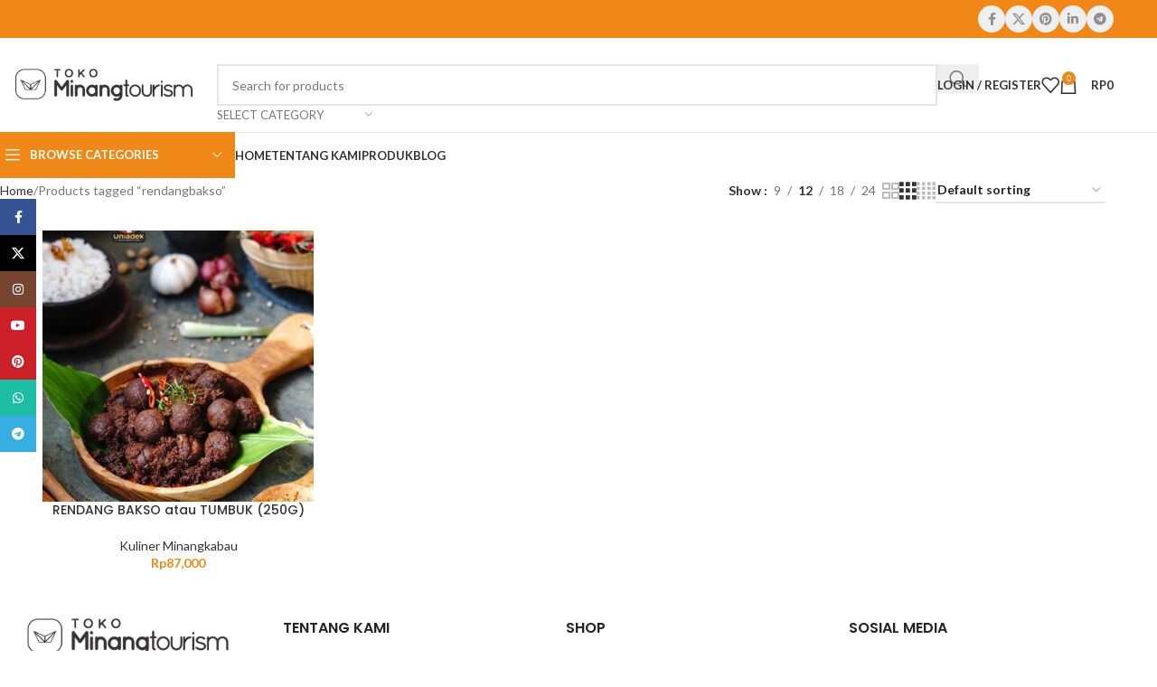

--- FILE ---
content_type: text/html; charset=UTF-8
request_url: https://toko.minangtourism.com/product-tag/rendangbakso/
body_size: 31359
content:
<!DOCTYPE html>
<html lang="en-US">
<head>
	<meta charset="UTF-8">
	<link rel="profile" href="https://gmpg.org/xfn/11">
	<link rel="pingback" href="https://toko.minangtourism.com/xmlrpc.php">

	<meta name='robots' content='noindex, follow' />
	<style>img:is([sizes="auto" i], [sizes^="auto," i]) { contain-intrinsic-size: 3000px 1500px }</style>
	<script type="text/javascript">
var trackScrolling=false;
var trackScrollingPercentage=false;
var ScrollingPercentageNumber=25;
var stLogInterval=10*1000;
var cutOffTime=900;
var trackNoEvents=false;
var trackNoMaxTime=false;
</script>

	<!-- This site is optimized with the Yoast SEO Premium plugin v26.0 (Yoast SEO v26.0) - https://yoast.com/wordpress/plugins/seo/ -->
	<title>rendangbakso Archives</title>
<link data-rocket-preload as="style" href="https://fonts.googleapis.com/css?family=Lato%3A400%2C700%7CPoppins%3A400%2C600%2C500&#038;display=swap" rel="preload">
<link href="https://fonts.googleapis.com/css?family=Lato%3A400%2C700%7CPoppins%3A400%2C600%2C500&#038;display=swap" media="print" onload="this.media=&#039;all&#039;" rel="stylesheet">
<noscript><link rel="stylesheet" href="https://fonts.googleapis.com/css?family=Lato%3A400%2C700%7CPoppins%3A400%2C600%2C500&#038;display=swap"></noscript>
	<meta property="og:locale" content="en_US" />
	<meta property="og:type" content="article" />
	<meta property="og:title" content="rendangbakso Archives" />
	<meta property="og:url" content="https://toko.minangtourism.com/product-tag/rendangbakso/" />
	<meta property="og:site_name" content="Toko Minangtourism" />
	<meta property="og:image" content="https://toko.minangtourism.com/wp-content/uploads/2024/08/Logo-Toko-MT-ok2.jpg" />
	<meta property="og:image:width" content="1200" />
	<meta property="og:image:height" content="675" />
	<meta property="og:image:type" content="image/jpeg" />
	<meta name="twitter:card" content="summary_large_image" />
	<script type="application/ld+json" class="yoast-schema-graph">{"@context":"https://schema.org","@graph":[{"@type":"CollectionPage","@id":"https://toko.minangtourism.com/product-tag/rendangbakso/","url":"https://toko.minangtourism.com/product-tag/rendangbakso/","name":"rendangbakso Archives","isPartOf":{"@id":"https://toko.minangtourism.com/#website"},"primaryImageOfPage":{"@id":"https://toko.minangtourism.com/product-tag/rendangbakso/#primaryimage"},"image":{"@id":"https://toko.minangtourism.com/product-tag/rendangbakso/#primaryimage"},"thumbnailUrl":"https://toko.minangtourism.com/wp-content/uploads/2019/08/6.-Rendang-Bakso-atau-Tumbuk-250g.jpeg","breadcrumb":{"@id":"https://toko.minangtourism.com/product-tag/rendangbakso/#breadcrumb"},"inLanguage":"en-US"},{"@type":"ImageObject","inLanguage":"en-US","@id":"https://toko.minangtourism.com/product-tag/rendangbakso/#primaryimage","url":"https://toko.minangtourism.com/wp-content/uploads/2019/08/6.-Rendang-Bakso-atau-Tumbuk-250g.jpeg","contentUrl":"https://toko.minangtourism.com/wp-content/uploads/2019/08/6.-Rendang-Bakso-atau-Tumbuk-250g.jpeg","width":855,"height":1280},{"@type":"BreadcrumbList","@id":"https://toko.minangtourism.com/product-tag/rendangbakso/#breadcrumb","itemListElement":[{"@type":"ListItem","position":1,"name":"Jasa Dan Produk Minang","item":"https://toko.minangtourism.com/"},{"@type":"ListItem","position":2,"name":"rendangbakso"}]},{"@type":"WebSite","@id":"https://toko.minangtourism.com/#website","url":"https://toko.minangtourism.com/","name":"Toko Minangtourism","description":"Pusat Jasa &amp; Produk UMKM Sumbar","publisher":{"@id":"https://toko.minangtourism.com/#organization"},"potentialAction":[{"@type":"SearchAction","target":{"@type":"EntryPoint","urlTemplate":"https://toko.minangtourism.com/?s={search_term_string}"},"query-input":{"@type":"PropertyValueSpecification","valueRequired":true,"valueName":"search_term_string"}}],"inLanguage":"en-US"},{"@type":"Organization","@id":"https://toko.minangtourism.com/#organization","name":"Toko Minangtourism","url":"https://toko.minangtourism.com/","logo":{"@type":"ImageObject","inLanguage":"en-US","@id":"https://toko.minangtourism.com/#/schema/logo/image/","url":"https://toko.minangtourism.com/wp-content/uploads/2024/08/Logo-Toko-MT-2.jpg","contentUrl":"https://toko.minangtourism.com/wp-content/uploads/2024/08/Logo-Toko-MT-2.jpg","width":696,"height":696,"caption":"Toko Minangtourism"},"image":{"@id":"https://toko.minangtourism.com/#/schema/logo/image/"},"sameAs":["https://www.facebook.com/tokominangtourism","https://www.instagram.com/tokominangtourism/"]}]}</script>
	<!-- / Yoast SEO Premium plugin. -->


<link rel='dns-prefetch' href='//fonts.googleapis.com' />
<link href='https://fonts.gstatic.com' crossorigin rel='preconnect' />
<link rel="alternate" type="application/rss+xml" title="Toko Minangtourism &raquo; Feed" href="https://toko.minangtourism.com/feed/" />
<link rel="alternate" type="application/rss+xml" title="Toko Minangtourism &raquo; Comments Feed" href="https://toko.minangtourism.com/comments/feed/" />
<link rel="alternate" type="application/rss+xml" title="Toko Minangtourism &raquo; rendangbakso Tag Feed" href="https://toko.minangtourism.com/product-tag/rendangbakso/feed/" />
<link rel='stylesheet' id='wp-block-library-css' href='https://toko.minangtourism.com/wp-includes/css/dist/block-library/style.min.css?ver=6.8.3' type='text/css' media='all' />
<style id='safe-svg-svg-icon-style-inline-css' type='text/css'>
.safe-svg-cover{text-align:center}.safe-svg-cover .safe-svg-inside{display:inline-block;max-width:100%}.safe-svg-cover svg{fill:currentColor;height:100%;max-height:100%;max-width:100%;width:100%}

</style>
<style id='joinchat-button-style-inline-css' type='text/css'>
.wp-block-joinchat-button{border:none!important;text-align:center}.wp-block-joinchat-button figure{display:table;margin:0 auto;padding:0}.wp-block-joinchat-button figcaption{font:normal normal 400 .6em/2em var(--wp--preset--font-family--system-font,sans-serif);margin:0;padding:0}.wp-block-joinchat-button .joinchat-button__qr{background-color:#fff;border:6px solid #25d366;border-radius:30px;box-sizing:content-box;display:block;height:200px;margin:auto;overflow:hidden;padding:10px;width:200px}.wp-block-joinchat-button .joinchat-button__qr canvas,.wp-block-joinchat-button .joinchat-button__qr img{display:block;margin:auto}.wp-block-joinchat-button .joinchat-button__link{align-items:center;background-color:#25d366;border:6px solid #25d366;border-radius:30px;display:inline-flex;flex-flow:row nowrap;justify-content:center;line-height:1.25em;margin:0 auto;text-decoration:none}.wp-block-joinchat-button .joinchat-button__link:before{background:transparent var(--joinchat-ico) no-repeat center;background-size:100%;content:"";display:block;height:1.5em;margin:-.75em .75em -.75em 0;width:1.5em}.wp-block-joinchat-button figure+.joinchat-button__link{margin-top:10px}@media (orientation:landscape)and (min-height:481px),(orientation:portrait)and (min-width:481px){.wp-block-joinchat-button.joinchat-button--qr-only figure+.joinchat-button__link{display:none}}@media (max-width:480px),(orientation:landscape)and (max-height:480px){.wp-block-joinchat-button figure{display:none}}

</style>
<style id='global-styles-inline-css' type='text/css'>
:root{--wp--preset--aspect-ratio--square: 1;--wp--preset--aspect-ratio--4-3: 4/3;--wp--preset--aspect-ratio--3-4: 3/4;--wp--preset--aspect-ratio--3-2: 3/2;--wp--preset--aspect-ratio--2-3: 2/3;--wp--preset--aspect-ratio--16-9: 16/9;--wp--preset--aspect-ratio--9-16: 9/16;--wp--preset--color--black: #000000;--wp--preset--color--cyan-bluish-gray: #abb8c3;--wp--preset--color--white: #ffffff;--wp--preset--color--pale-pink: #f78da7;--wp--preset--color--vivid-red: #cf2e2e;--wp--preset--color--luminous-vivid-orange: #ff6900;--wp--preset--color--luminous-vivid-amber: #fcb900;--wp--preset--color--light-green-cyan: #7bdcb5;--wp--preset--color--vivid-green-cyan: #00d084;--wp--preset--color--pale-cyan-blue: #8ed1fc;--wp--preset--color--vivid-cyan-blue: #0693e3;--wp--preset--color--vivid-purple: #9b51e0;--wp--preset--gradient--vivid-cyan-blue-to-vivid-purple: linear-gradient(135deg,rgba(6,147,227,1) 0%,rgb(155,81,224) 100%);--wp--preset--gradient--light-green-cyan-to-vivid-green-cyan: linear-gradient(135deg,rgb(122,220,180) 0%,rgb(0,208,130) 100%);--wp--preset--gradient--luminous-vivid-amber-to-luminous-vivid-orange: linear-gradient(135deg,rgba(252,185,0,1) 0%,rgba(255,105,0,1) 100%);--wp--preset--gradient--luminous-vivid-orange-to-vivid-red: linear-gradient(135deg,rgba(255,105,0,1) 0%,rgb(207,46,46) 100%);--wp--preset--gradient--very-light-gray-to-cyan-bluish-gray: linear-gradient(135deg,rgb(238,238,238) 0%,rgb(169,184,195) 100%);--wp--preset--gradient--cool-to-warm-spectrum: linear-gradient(135deg,rgb(74,234,220) 0%,rgb(151,120,209) 20%,rgb(207,42,186) 40%,rgb(238,44,130) 60%,rgb(251,105,98) 80%,rgb(254,248,76) 100%);--wp--preset--gradient--blush-light-purple: linear-gradient(135deg,rgb(255,206,236) 0%,rgb(152,150,240) 100%);--wp--preset--gradient--blush-bordeaux: linear-gradient(135deg,rgb(254,205,165) 0%,rgb(254,45,45) 50%,rgb(107,0,62) 100%);--wp--preset--gradient--luminous-dusk: linear-gradient(135deg,rgb(255,203,112) 0%,rgb(199,81,192) 50%,rgb(65,88,208) 100%);--wp--preset--gradient--pale-ocean: linear-gradient(135deg,rgb(255,245,203) 0%,rgb(182,227,212) 50%,rgb(51,167,181) 100%);--wp--preset--gradient--electric-grass: linear-gradient(135deg,rgb(202,248,128) 0%,rgb(113,206,126) 100%);--wp--preset--gradient--midnight: linear-gradient(135deg,rgb(2,3,129) 0%,rgb(40,116,252) 100%);--wp--preset--font-size--small: 13px;--wp--preset--font-size--medium: 20px;--wp--preset--font-size--large: 36px;--wp--preset--font-size--x-large: 42px;--wp--preset--spacing--20: 0.44rem;--wp--preset--spacing--30: 0.67rem;--wp--preset--spacing--40: 1rem;--wp--preset--spacing--50: 1.5rem;--wp--preset--spacing--60: 2.25rem;--wp--preset--spacing--70: 3.38rem;--wp--preset--spacing--80: 5.06rem;--wp--preset--shadow--natural: 6px 6px 9px rgba(0, 0, 0, 0.2);--wp--preset--shadow--deep: 12px 12px 50px rgba(0, 0, 0, 0.4);--wp--preset--shadow--sharp: 6px 6px 0px rgba(0, 0, 0, 0.2);--wp--preset--shadow--outlined: 6px 6px 0px -3px rgba(255, 255, 255, 1), 6px 6px rgba(0, 0, 0, 1);--wp--preset--shadow--crisp: 6px 6px 0px rgba(0, 0, 0, 1);}:where(body) { margin: 0; }.wp-site-blocks > .alignleft { float: left; margin-right: 2em; }.wp-site-blocks > .alignright { float: right; margin-left: 2em; }.wp-site-blocks > .aligncenter { justify-content: center; margin-left: auto; margin-right: auto; }:where(.is-layout-flex){gap: 0.5em;}:where(.is-layout-grid){gap: 0.5em;}.is-layout-flow > .alignleft{float: left;margin-inline-start: 0;margin-inline-end: 2em;}.is-layout-flow > .alignright{float: right;margin-inline-start: 2em;margin-inline-end: 0;}.is-layout-flow > .aligncenter{margin-left: auto !important;margin-right: auto !important;}.is-layout-constrained > .alignleft{float: left;margin-inline-start: 0;margin-inline-end: 2em;}.is-layout-constrained > .alignright{float: right;margin-inline-start: 2em;margin-inline-end: 0;}.is-layout-constrained > .aligncenter{margin-left: auto !important;margin-right: auto !important;}.is-layout-constrained > :where(:not(.alignleft):not(.alignright):not(.alignfull)){margin-left: auto !important;margin-right: auto !important;}body .is-layout-flex{display: flex;}.is-layout-flex{flex-wrap: wrap;align-items: center;}.is-layout-flex > :is(*, div){margin: 0;}body .is-layout-grid{display: grid;}.is-layout-grid > :is(*, div){margin: 0;}body{padding-top: 0px;padding-right: 0px;padding-bottom: 0px;padding-left: 0px;}a:where(:not(.wp-element-button)){text-decoration: none;}:root :where(.wp-element-button, .wp-block-button__link){background-color: #32373c;border-width: 0;color: #fff;font-family: inherit;font-size: inherit;line-height: inherit;padding: calc(0.667em + 2px) calc(1.333em + 2px);text-decoration: none;}.has-black-color{color: var(--wp--preset--color--black) !important;}.has-cyan-bluish-gray-color{color: var(--wp--preset--color--cyan-bluish-gray) !important;}.has-white-color{color: var(--wp--preset--color--white) !important;}.has-pale-pink-color{color: var(--wp--preset--color--pale-pink) !important;}.has-vivid-red-color{color: var(--wp--preset--color--vivid-red) !important;}.has-luminous-vivid-orange-color{color: var(--wp--preset--color--luminous-vivid-orange) !important;}.has-luminous-vivid-amber-color{color: var(--wp--preset--color--luminous-vivid-amber) !important;}.has-light-green-cyan-color{color: var(--wp--preset--color--light-green-cyan) !important;}.has-vivid-green-cyan-color{color: var(--wp--preset--color--vivid-green-cyan) !important;}.has-pale-cyan-blue-color{color: var(--wp--preset--color--pale-cyan-blue) !important;}.has-vivid-cyan-blue-color{color: var(--wp--preset--color--vivid-cyan-blue) !important;}.has-vivid-purple-color{color: var(--wp--preset--color--vivid-purple) !important;}.has-black-background-color{background-color: var(--wp--preset--color--black) !important;}.has-cyan-bluish-gray-background-color{background-color: var(--wp--preset--color--cyan-bluish-gray) !important;}.has-white-background-color{background-color: var(--wp--preset--color--white) !important;}.has-pale-pink-background-color{background-color: var(--wp--preset--color--pale-pink) !important;}.has-vivid-red-background-color{background-color: var(--wp--preset--color--vivid-red) !important;}.has-luminous-vivid-orange-background-color{background-color: var(--wp--preset--color--luminous-vivid-orange) !important;}.has-luminous-vivid-amber-background-color{background-color: var(--wp--preset--color--luminous-vivid-amber) !important;}.has-light-green-cyan-background-color{background-color: var(--wp--preset--color--light-green-cyan) !important;}.has-vivid-green-cyan-background-color{background-color: var(--wp--preset--color--vivid-green-cyan) !important;}.has-pale-cyan-blue-background-color{background-color: var(--wp--preset--color--pale-cyan-blue) !important;}.has-vivid-cyan-blue-background-color{background-color: var(--wp--preset--color--vivid-cyan-blue) !important;}.has-vivid-purple-background-color{background-color: var(--wp--preset--color--vivid-purple) !important;}.has-black-border-color{border-color: var(--wp--preset--color--black) !important;}.has-cyan-bluish-gray-border-color{border-color: var(--wp--preset--color--cyan-bluish-gray) !important;}.has-white-border-color{border-color: var(--wp--preset--color--white) !important;}.has-pale-pink-border-color{border-color: var(--wp--preset--color--pale-pink) !important;}.has-vivid-red-border-color{border-color: var(--wp--preset--color--vivid-red) !important;}.has-luminous-vivid-orange-border-color{border-color: var(--wp--preset--color--luminous-vivid-orange) !important;}.has-luminous-vivid-amber-border-color{border-color: var(--wp--preset--color--luminous-vivid-amber) !important;}.has-light-green-cyan-border-color{border-color: var(--wp--preset--color--light-green-cyan) !important;}.has-vivid-green-cyan-border-color{border-color: var(--wp--preset--color--vivid-green-cyan) !important;}.has-pale-cyan-blue-border-color{border-color: var(--wp--preset--color--pale-cyan-blue) !important;}.has-vivid-cyan-blue-border-color{border-color: var(--wp--preset--color--vivid-cyan-blue) !important;}.has-vivid-purple-border-color{border-color: var(--wp--preset--color--vivid-purple) !important;}.has-vivid-cyan-blue-to-vivid-purple-gradient-background{background: var(--wp--preset--gradient--vivid-cyan-blue-to-vivid-purple) !important;}.has-light-green-cyan-to-vivid-green-cyan-gradient-background{background: var(--wp--preset--gradient--light-green-cyan-to-vivid-green-cyan) !important;}.has-luminous-vivid-amber-to-luminous-vivid-orange-gradient-background{background: var(--wp--preset--gradient--luminous-vivid-amber-to-luminous-vivid-orange) !important;}.has-luminous-vivid-orange-to-vivid-red-gradient-background{background: var(--wp--preset--gradient--luminous-vivid-orange-to-vivid-red) !important;}.has-very-light-gray-to-cyan-bluish-gray-gradient-background{background: var(--wp--preset--gradient--very-light-gray-to-cyan-bluish-gray) !important;}.has-cool-to-warm-spectrum-gradient-background{background: var(--wp--preset--gradient--cool-to-warm-spectrum) !important;}.has-blush-light-purple-gradient-background{background: var(--wp--preset--gradient--blush-light-purple) !important;}.has-blush-bordeaux-gradient-background{background: var(--wp--preset--gradient--blush-bordeaux) !important;}.has-luminous-dusk-gradient-background{background: var(--wp--preset--gradient--luminous-dusk) !important;}.has-pale-ocean-gradient-background{background: var(--wp--preset--gradient--pale-ocean) !important;}.has-electric-grass-gradient-background{background: var(--wp--preset--gradient--electric-grass) !important;}.has-midnight-gradient-background{background: var(--wp--preset--gradient--midnight) !important;}.has-small-font-size{font-size: var(--wp--preset--font-size--small) !important;}.has-medium-font-size{font-size: var(--wp--preset--font-size--medium) !important;}.has-large-font-size{font-size: var(--wp--preset--font-size--large) !important;}.has-x-large-font-size{font-size: var(--wp--preset--font-size--x-large) !important;}
:where(.wp-block-post-template.is-layout-flex){gap: 1.25em;}:where(.wp-block-post-template.is-layout-grid){gap: 1.25em;}
:where(.wp-block-columns.is-layout-flex){gap: 2em;}:where(.wp-block-columns.is-layout-grid){gap: 2em;}
:root :where(.wp-block-pullquote){font-size: 1.5em;line-height: 1.6;}
</style>
<style id='woocommerce-inline-inline-css' type='text/css'>
.woocommerce form .form-row .required { visibility: visible; }
</style>
<link data-minify="1" rel='stylesheet' id='select2-css' href='https://toko.minangtourism.com/wp-content/cache/min/1/wp-content/plugins/woocommerce/assets/css/select2.css?ver=1768488510' type='text/css' media='all' />
<link data-minify="1" rel='stylesheet' id='js_composer_front-css' href='https://toko.minangtourism.com/wp-content/cache/min/1/wp-content/plugins/js_composer/assets/css/js_composer.min.css?ver=1768488510' type='text/css' media='all' />
<link rel='stylesheet' id='wd-style-base-css' href='https://toko.minangtourism.com/wp-content/themes/woodmart/css/parts/base.min.css?ver=8.2.7' type='text/css' media='all' />
<link rel='stylesheet' id='wd-helpers-wpb-elem-css' href='https://toko.minangtourism.com/wp-content/themes/woodmart/css/parts/helpers-wpb-elem.min.css?ver=8.2.7' type='text/css' media='all' />
<link rel='stylesheet' id='wd-revolution-slider-css' href='https://toko.minangtourism.com/wp-content/themes/woodmart/css/parts/int-rev-slider.min.css?ver=8.2.7' type='text/css' media='all' />
<link rel='stylesheet' id='wd-woo-wc-vendors-css' href='https://toko.minangtourism.com/wp-content/themes/woodmart/css/parts/int-woo-wc-vend.min.css?ver=8.2.7' type='text/css' media='all' />
<link rel='stylesheet' id='wd-elementor-pro-base-css' href='https://toko.minangtourism.com/wp-content/themes/woodmart/css/parts/int-elementor-pro.min.css?ver=8.2.7' type='text/css' media='all' />
<link rel='stylesheet' id='wd-wpbakery-base-css' href='https://toko.minangtourism.com/wp-content/themes/woodmart/css/parts/int-wpb-base.min.css?ver=8.2.7' type='text/css' media='all' />
<link rel='stylesheet' id='wd-wpbakery-base-deprecated-css' href='https://toko.minangtourism.com/wp-content/themes/woodmart/css/parts/int-wpb-base-deprecated.min.css?ver=8.2.7' type='text/css' media='all' />
<link rel='stylesheet' id='wd-woocommerce-base-css' href='https://toko.minangtourism.com/wp-content/themes/woodmart/css/parts/woocommerce-base.min.css?ver=8.2.7' type='text/css' media='all' />
<link rel='stylesheet' id='wd-mod-star-rating-css' href='https://toko.minangtourism.com/wp-content/themes/woodmart/css/parts/mod-star-rating.min.css?ver=8.2.7' type='text/css' media='all' />
<link rel='stylesheet' id='wd-woocommerce-block-notices-css' href='https://toko.minangtourism.com/wp-content/themes/woodmart/css/parts/woo-mod-block-notices.min.css?ver=8.2.7' type='text/css' media='all' />
<link rel='stylesheet' id='wd-widget-active-filters-css' href='https://toko.minangtourism.com/wp-content/themes/woodmart/css/parts/woo-widget-active-filters.min.css?ver=8.2.7' type='text/css' media='all' />
<link rel='stylesheet' id='wd-woo-shop-predefined-css' href='https://toko.minangtourism.com/wp-content/themes/woodmart/css/parts/woo-shop-predefined.min.css?ver=8.2.7' type='text/css' media='all' />
<link rel='stylesheet' id='wd-shop-title-categories-css' href='https://toko.minangtourism.com/wp-content/themes/woodmart/css/parts/woo-categories-loop-nav.min.css?ver=8.2.7' type='text/css' media='all' />
<link rel='stylesheet' id='wd-woo-categories-loop-nav-mobile-accordion-css' href='https://toko.minangtourism.com/wp-content/themes/woodmart/css/parts/woo-categories-loop-nav-mobile-accordion.min.css?ver=8.2.7' type='text/css' media='all' />
<link rel='stylesheet' id='wd-woo-shop-el-products-per-page-css' href='https://toko.minangtourism.com/wp-content/themes/woodmart/css/parts/woo-shop-el-products-per-page.min.css?ver=8.2.7' type='text/css' media='all' />
<link rel='stylesheet' id='wd-woo-shop-page-title-css' href='https://toko.minangtourism.com/wp-content/themes/woodmart/css/parts/woo-shop-page-title.min.css?ver=8.2.7' type='text/css' media='all' />
<link rel='stylesheet' id='wd-woo-mod-shop-loop-head-css' href='https://toko.minangtourism.com/wp-content/themes/woodmart/css/parts/woo-mod-shop-loop-head.min.css?ver=8.2.7' type='text/css' media='all' />
<link rel='stylesheet' id='wd-woo-shop-el-order-by-css' href='https://toko.minangtourism.com/wp-content/themes/woodmart/css/parts/woo-shop-el-order-by.min.css?ver=8.2.7' type='text/css' media='all' />
<link rel='stylesheet' id='wd-woo-shop-el-products-view-css' href='https://toko.minangtourism.com/wp-content/themes/woodmart/css/parts/woo-shop-el-products-view.min.css?ver=8.2.7' type='text/css' media='all' />
<link rel='stylesheet' id='wd-select2-css' href='https://toko.minangtourism.com/wp-content/themes/woodmart/css/parts/woo-lib-select2.min.css?ver=8.2.7' type='text/css' media='all' />
<link rel='stylesheet' id='wd-wp-blocks-css' href='https://toko.minangtourism.com/wp-content/themes/woodmart/css/parts/wp-blocks.min.css?ver=8.2.7' type='text/css' media='all' />
<link rel='stylesheet' id='wd-header-base-css' href='https://toko.minangtourism.com/wp-content/themes/woodmart/css/parts/header-base.min.css?ver=8.2.7' type='text/css' media='all' />
<link rel='stylesheet' id='wd-mod-tools-css' href='https://toko.minangtourism.com/wp-content/themes/woodmart/css/parts/mod-tools.min.css?ver=8.2.7' type='text/css' media='all' />
<link rel='stylesheet' id='wd-header-elements-base-css' href='https://toko.minangtourism.com/wp-content/themes/woodmart/css/parts/header-el-base.min.css?ver=8.2.7' type='text/css' media='all' />
<link rel='stylesheet' id='wd-social-icons-css' href='https://toko.minangtourism.com/wp-content/themes/woodmart/css/parts/el-social-icons.min.css?ver=8.2.7' type='text/css' media='all' />
<link rel='stylesheet' id='wd-social-icons-styles-css' href='https://toko.minangtourism.com/wp-content/themes/woodmart/css/parts/el-social-styles.min.css?ver=8.2.7' type='text/css' media='all' />
<link rel='stylesheet' id='wd-header-search-css' href='https://toko.minangtourism.com/wp-content/themes/woodmart/css/parts/header-el-search.min.css?ver=8.2.7' type='text/css' media='all' />
<link rel='stylesheet' id='wd-header-search-form-css' href='https://toko.minangtourism.com/wp-content/themes/woodmart/css/parts/header-el-search-form.min.css?ver=8.2.7' type='text/css' media='all' />
<link rel='stylesheet' id='wd-wd-search-form-css' href='https://toko.minangtourism.com/wp-content/themes/woodmart/css/parts/wd-search-form.min.css?ver=8.2.7' type='text/css' media='all' />
<link rel='stylesheet' id='wd-wd-search-results-css' href='https://toko.minangtourism.com/wp-content/themes/woodmart/css/parts/wd-search-results.min.css?ver=8.2.7' type='text/css' media='all' />
<link rel='stylesheet' id='wd-wd-search-dropdown-css' href='https://toko.minangtourism.com/wp-content/themes/woodmart/css/parts/wd-search-dropdown.min.css?ver=8.2.7' type='text/css' media='all' />
<link rel='stylesheet' id='wd-wd-search-cat-css' href='https://toko.minangtourism.com/wp-content/themes/woodmart/css/parts/wd-search-cat.min.css?ver=8.2.7' type='text/css' media='all' />
<link rel='stylesheet' id='wd-header-my-account-dropdown-css' href='https://toko.minangtourism.com/wp-content/themes/woodmart/css/parts/header-el-my-account-dropdown.min.css?ver=8.2.7' type='text/css' media='all' />
<link rel='stylesheet' id='wd-woo-mod-login-form-css' href='https://toko.minangtourism.com/wp-content/themes/woodmart/css/parts/woo-mod-login-form.min.css?ver=8.2.7' type='text/css' media='all' />
<link rel='stylesheet' id='wd-header-my-account-css' href='https://toko.minangtourism.com/wp-content/themes/woodmart/css/parts/header-el-my-account.min.css?ver=8.2.7' type='text/css' media='all' />
<link rel='stylesheet' id='wd-header-cart-side-css' href='https://toko.minangtourism.com/wp-content/themes/woodmart/css/parts/header-el-cart-side.min.css?ver=8.2.7' type='text/css' media='all' />
<link rel='stylesheet' id='wd-header-cart-css' href='https://toko.minangtourism.com/wp-content/themes/woodmart/css/parts/header-el-cart.min.css?ver=8.2.7' type='text/css' media='all' />
<link rel='stylesheet' id='wd-widget-shopping-cart-css' href='https://toko.minangtourism.com/wp-content/themes/woodmart/css/parts/woo-widget-shopping-cart.min.css?ver=8.2.7' type='text/css' media='all' />
<link rel='stylesheet' id='wd-widget-product-list-css' href='https://toko.minangtourism.com/wp-content/themes/woodmart/css/parts/woo-widget-product-list.min.css?ver=8.2.7' type='text/css' media='all' />
<link rel='stylesheet' id='wd-header-mobile-nav-dropdown-css' href='https://toko.minangtourism.com/wp-content/themes/woodmart/css/parts/header-el-mobile-nav-dropdown.min.css?ver=8.2.7' type='text/css' media='all' />
<link rel='stylesheet' id='wd-header-categories-nav-css' href='https://toko.minangtourism.com/wp-content/themes/woodmart/css/parts/header-el-category-nav.min.css?ver=8.2.7' type='text/css' media='all' />
<link rel='stylesheet' id='wd-mod-nav-vertical-css' href='https://toko.minangtourism.com/wp-content/themes/woodmart/css/parts/mod-nav-vertical.min.css?ver=8.2.7' type='text/css' media='all' />
<link rel='stylesheet' id='wd-mod-nav-vertical-design-default-css' href='https://toko.minangtourism.com/wp-content/themes/woodmart/css/parts/mod-nav-vertical-design-default.min.css?ver=8.2.7' type='text/css' media='all' />
<link rel='stylesheet' id='wd-shop-filter-area-css' href='https://toko.minangtourism.com/wp-content/themes/woodmart/css/parts/woo-shop-el-filters-area.min.css?ver=8.2.7' type='text/css' media='all' />
<link rel='stylesheet' id='wd-product-loop-css' href='https://toko.minangtourism.com/wp-content/themes/woodmart/css/parts/woo-product-loop.min.css?ver=8.2.7' type='text/css' media='all' />
<link rel='stylesheet' id='wd-product-loop-base-css' href='https://toko.minangtourism.com/wp-content/themes/woodmart/css/parts/woo-product-loop-base.min.css?ver=8.2.7' type='text/css' media='all' />
<link rel='stylesheet' id='wd-woo-mod-add-btn-replace-css' href='https://toko.minangtourism.com/wp-content/themes/woodmart/css/parts/woo-mod-add-btn-replace.min.css?ver=8.2.7' type='text/css' media='all' />
<link rel='stylesheet' id='wd-mod-more-description-css' href='https://toko.minangtourism.com/wp-content/themes/woodmart/css/parts/mod-more-description.min.css?ver=8.2.7' type='text/css' media='all' />
<link rel='stylesheet' id='wd-categories-loop-default-css' href='https://toko.minangtourism.com/wp-content/themes/woodmart/css/parts/woo-categories-loop-default-old.min.css?ver=8.2.7' type='text/css' media='all' />
<link rel='stylesheet' id='wd-woo-categories-loop-css' href='https://toko.minangtourism.com/wp-content/themes/woodmart/css/parts/woo-categories-loop.min.css?ver=8.2.7' type='text/css' media='all' />
<link rel='stylesheet' id='wd-categories-loop-css' href='https://toko.minangtourism.com/wp-content/themes/woodmart/css/parts/woo-categories-loop-old.min.css?ver=8.2.7' type='text/css' media='all' />
<link rel='stylesheet' id='wd-sticky-loader-css' href='https://toko.minangtourism.com/wp-content/themes/woodmart/css/parts/mod-sticky-loader.min.css?ver=8.2.7' type='text/css' media='all' />
<link rel='stylesheet' id='wd-mfp-popup-css' href='https://toko.minangtourism.com/wp-content/themes/woodmart/css/parts/lib-magnific-popup.min.css?ver=8.2.7' type='text/css' media='all' />
<link rel='stylesheet' id='wd-widget-collapse-css' href='https://toko.minangtourism.com/wp-content/themes/woodmart/css/parts/opt-widget-collapse.min.css?ver=8.2.7' type='text/css' media='all' />
<link rel='stylesheet' id='wd-footer-base-css' href='https://toko.minangtourism.com/wp-content/themes/woodmart/css/parts/footer-base.min.css?ver=8.2.7' type='text/css' media='all' />
<link rel='stylesheet' id='wd-widget-nav-css' href='https://toko.minangtourism.com/wp-content/themes/woodmart/css/parts/widget-nav.min.css?ver=8.2.7' type='text/css' media='all' />
<link rel='stylesheet' id='wd-scroll-top-css' href='https://toko.minangtourism.com/wp-content/themes/woodmart/css/parts/opt-scrolltotop.min.css?ver=8.2.7' type='text/css' media='all' />
<link rel='stylesheet' id='wd-sticky-social-buttons-css' href='https://toko.minangtourism.com/wp-content/themes/woodmart/css/parts/opt-sticky-social.min.css?ver=8.2.7' type='text/css' media='all' />
<link rel='stylesheet' id='wd-bottom-toolbar-css' href='https://toko.minangtourism.com/wp-content/themes/woodmart/css/parts/opt-bottom-toolbar.min.css?ver=8.2.7' type='text/css' media='all' />

<style id='rocket-lazyload-inline-css' type='text/css'>
.rll-youtube-player{position:relative;padding-bottom:56.23%;height:0;overflow:hidden;max-width:100%;}.rll-youtube-player:focus-within{outline: 2px solid currentColor;outline-offset: 5px;}.rll-youtube-player iframe{position:absolute;top:0;left:0;width:100%;height:100%;z-index:100;background:0 0}.rll-youtube-player img{bottom:0;display:block;left:0;margin:auto;max-width:100%;width:100%;position:absolute;right:0;top:0;border:none;height:auto;-webkit-transition:.4s all;-moz-transition:.4s all;transition:.4s all}.rll-youtube-player img:hover{-webkit-filter:brightness(75%)}.rll-youtube-player .play{height:100%;width:100%;left:0;top:0;position:absolute;background:url(https://toko.minangtourism.com/wp-content/plugins/wp-rocket/assets/img/youtube.png) no-repeat center;background-color: transparent !important;cursor:pointer;border:none;}
</style>
<script type="text/javascript" src="https://toko.minangtourism.com/wp-includes/js/jquery/jquery.min.js?ver=3.7.1" id="jquery-core-js"></script>
<script type="text/javascript" src="https://toko.minangtourism.com/wp-includes/js/jquery/jquery-migrate.min.js?ver=3.4.1" id="jquery-migrate-js"></script>
<script type="text/javascript" src="https://toko.minangtourism.com/wp-content/plugins/woocommerce/assets/js/jquery-blockui/jquery.blockUI.min.js?ver=2.7.0-wc.10.2.3" id="jquery-blockui-js" data-wp-strategy="defer"></script>
<script type="text/javascript" id="wc-add-to-cart-js-extra">
/* <![CDATA[ */
var wc_add_to_cart_params = {"ajax_url":"\/wp-admin\/admin-ajax.php","wc_ajax_url":"\/?wc-ajax=%%endpoint%%","i18n_view_cart":"View cart","cart_url":"https:\/\/toko.minangtourism.com\/cart\/","is_cart":"","cart_redirect_after_add":"no"};
/* ]]> */
</script>
<script type="text/javascript" src="https://toko.minangtourism.com/wp-content/plugins/woocommerce/assets/js/frontend/add-to-cart.min.js?ver=10.2.3" id="wc-add-to-cart-js" data-wp-strategy="defer"></script>
<script type="text/javascript" src="https://toko.minangtourism.com/wp-content/plugins/woocommerce/assets/js/js-cookie/js.cookie.min.js?ver=2.1.4-wc.10.2.3" id="js-cookie-js" defer="defer" data-wp-strategy="defer"></script>
<script type="text/javascript" id="woocommerce-js-extra">
/* <![CDATA[ */
var woocommerce_params = {"ajax_url":"\/wp-admin\/admin-ajax.php","wc_ajax_url":"\/?wc-ajax=%%endpoint%%","i18n_password_show":"Show password","i18n_password_hide":"Hide password"};
/* ]]> */
</script>
<script type="text/javascript" src="https://toko.minangtourism.com/wp-content/plugins/woocommerce/assets/js/frontend/woocommerce.min.js?ver=10.2.3" id="woocommerce-js" defer="defer" data-wp-strategy="defer"></script>
<script data-minify="1" type="text/javascript" src="https://toko.minangtourism.com/wp-content/cache/min/1/wp-content/plugins/js_composer/assets/js/vendors/woocommerce-add-to-cart.js?ver=1759673356" id="vc_woocommerce-add-to-cart-js-js"></script>
<script type="text/javascript" src="https://toko.minangtourism.com/wp-content/themes/woodmart/js/libs/device.min.js?ver=8.2.7" id="wd-device-library-js"></script>
<script type="text/javascript" src="https://toko.minangtourism.com/wp-content/themes/woodmart/js/scripts/global/scrollBar.min.js?ver=8.2.7" id="wd-scrollbar-js"></script>
<script></script><link rel="https://api.w.org/" href="https://toko.minangtourism.com/wp-json/" /><link rel="alternate" title="JSON" type="application/json" href="https://toko.minangtourism.com/wp-json/wp/v2/product_tag/84" /><link rel="EditURI" type="application/rsd+xml" title="RSD" href="https://toko.minangtourism.com/xmlrpc.php?rsd" />
<meta name="generator" content="WordPress 6.8.3" />
<meta name="generator" content="WooCommerce 10.2.3" />
<!-- Global site tag (gtag.js) - Google Analytics -->
<script async src="https://www.googletagmanager.com/gtag/js?id=G-CZP64XWGX7"></script>
<script>
  window.dataLayer = window.dataLayer || [];
  function gtag(){dataLayer.push(arguments);}
  gtag('js', new Date());

  gtag('config', 'G-CZP64XWGX7');
</script>					<meta name="viewport" content="width=device-width, initial-scale=1.0, maximum-scale=1.0, user-scalable=no">
										<noscript><style>.woocommerce-product-gallery{ opacity: 1 !important; }</style></noscript>
	<meta name="generator" content="Elementor 3.32.4; features: additional_custom_breakpoints; settings: css_print_method-external, google_font-enabled, font_display-swap">
<style type="text/css">.recentcomments a{display:inline !important;padding:0 !important;margin:0 !important;}</style>			<style>
				.e-con.e-parent:nth-of-type(n+4):not(.e-lazyloaded):not(.e-no-lazyload),
				.e-con.e-parent:nth-of-type(n+4):not(.e-lazyloaded):not(.e-no-lazyload) * {
					background-image: none !important;
				}
				@media screen and (max-height: 1024px) {
					.e-con.e-parent:nth-of-type(n+3):not(.e-lazyloaded):not(.e-no-lazyload),
					.e-con.e-parent:nth-of-type(n+3):not(.e-lazyloaded):not(.e-no-lazyload) * {
						background-image: none !important;
					}
				}
				@media screen and (max-height: 640px) {
					.e-con.e-parent:nth-of-type(n+2):not(.e-lazyloaded):not(.e-no-lazyload),
					.e-con.e-parent:nth-of-type(n+2):not(.e-lazyloaded):not(.e-no-lazyload) * {
						background-image: none !important;
					}
				}
			</style>
			<meta name="generator" content="Powered by WPBakery Page Builder - drag and drop page builder for WordPress."/>
<meta name="generator" content="Powered by Slider Revolution 6.7.38 - responsive, Mobile-Friendly Slider Plugin for WordPress with comfortable drag and drop interface." />
<link rel="icon" href="https://toko.minangtourism.com/wp-content/uploads/2024/08/cropped-Logo-Toko-MT-2-32x32.png" sizes="32x32" />
<link rel="icon" href="https://toko.minangtourism.com/wp-content/uploads/2024/08/cropped-Logo-Toko-MT-2-192x192.png" sizes="192x192" />
<link rel="apple-touch-icon" href="https://toko.minangtourism.com/wp-content/uploads/2024/08/cropped-Logo-Toko-MT-2-180x180.png" />
<meta name="msapplication-TileImage" content="https://toko.minangtourism.com/wp-content/uploads/2024/08/cropped-Logo-Toko-MT-2-270x270.png" />
<script>function setREVStartSize(e){
			//window.requestAnimationFrame(function() {
				window.RSIW = window.RSIW===undefined ? window.innerWidth : window.RSIW;
				window.RSIH = window.RSIH===undefined ? window.innerHeight : window.RSIH;
				try {
					var pw = document.getElementById(e.c).parentNode.offsetWidth,
						newh;
					pw = pw===0 || isNaN(pw) || (e.l=="fullwidth" || e.layout=="fullwidth") ? window.RSIW : pw;
					e.tabw = e.tabw===undefined ? 0 : parseInt(e.tabw);
					e.thumbw = e.thumbw===undefined ? 0 : parseInt(e.thumbw);
					e.tabh = e.tabh===undefined ? 0 : parseInt(e.tabh);
					e.thumbh = e.thumbh===undefined ? 0 : parseInt(e.thumbh);
					e.tabhide = e.tabhide===undefined ? 0 : parseInt(e.tabhide);
					e.thumbhide = e.thumbhide===undefined ? 0 : parseInt(e.thumbhide);
					e.mh = e.mh===undefined || e.mh=="" || e.mh==="auto" ? 0 : parseInt(e.mh,0);
					if(e.layout==="fullscreen" || e.l==="fullscreen")
						newh = Math.max(e.mh,window.RSIH);
					else{
						e.gw = Array.isArray(e.gw) ? e.gw : [e.gw];
						for (var i in e.rl) if (e.gw[i]===undefined || e.gw[i]===0) e.gw[i] = e.gw[i-1];
						e.gh = e.el===undefined || e.el==="" || (Array.isArray(e.el) && e.el.length==0)? e.gh : e.el;
						e.gh = Array.isArray(e.gh) ? e.gh : [e.gh];
						for (var i in e.rl) if (e.gh[i]===undefined || e.gh[i]===0) e.gh[i] = e.gh[i-1];
											
						var nl = new Array(e.rl.length),
							ix = 0,
							sl;
						e.tabw = e.tabhide>=pw ? 0 : e.tabw;
						e.thumbw = e.thumbhide>=pw ? 0 : e.thumbw;
						e.tabh = e.tabhide>=pw ? 0 : e.tabh;
						e.thumbh = e.thumbhide>=pw ? 0 : e.thumbh;
						for (var i in e.rl) nl[i] = e.rl[i]<window.RSIW ? 0 : e.rl[i];
						sl = nl[0];
						for (var i in nl) if (sl>nl[i] && nl[i]>0) { sl = nl[i]; ix=i;}
						var m = pw>(e.gw[ix]+e.tabw+e.thumbw) ? 1 : (pw-(e.tabw+e.thumbw)) / (e.gw[ix]);
						newh =  (e.gh[ix] * m) + (e.tabh + e.thumbh);
					}
					var el = document.getElementById(e.c);
					if (el!==null && el) el.style.height = newh+"px";
					el = document.getElementById(e.c+"_wrapper");
					if (el!==null && el) {
						el.style.height = newh+"px";
						el.style.display = "block";
					}
				} catch(e){
					console.log("Failure at Presize of Slider:" + e)
				}
			//});
		  };</script>
		<style type="text/css" id="wp-custom-css">
			/*.whb-header {
    margin-bottom: 0px !important;
}*/		</style>
		<style>
		
		</style><noscript><style> .wpb_animate_when_almost_visible { opacity: 1; }</style></noscript>			<style id="wd-style-default_header-css" data-type="wd-style-default_header">
				:root{
	--wd-top-bar-h: 42px;
	--wd-top-bar-sm-h: 40px;
	--wd-top-bar-sticky-h: .00001px;
	--wd-top-bar-brd-w: .00001px;

	--wd-header-general-h: 104px;
	--wd-header-general-sm-h: 60px;
	--wd-header-general-sticky-h: .00001px;
	--wd-header-general-brd-w: 1px;

	--wd-header-bottom-h: 50px;
	--wd-header-bottom-sm-h: .00001px;
	--wd-header-bottom-sticky-h: .00001px;
	--wd-header-bottom-brd-w: .00001px;

	--wd-header-clone-h: .00001px;

	--wd-header-brd-w: calc(var(--wd-top-bar-brd-w) + var(--wd-header-general-brd-w) + var(--wd-header-bottom-brd-w));
	--wd-header-h: calc(var(--wd-top-bar-h) + var(--wd-header-general-h) + var(--wd-header-bottom-h) + var(--wd-header-brd-w));
	--wd-header-sticky-h: calc(var(--wd-top-bar-sticky-h) + var(--wd-header-general-sticky-h) + var(--wd-header-bottom-sticky-h) + var(--wd-header-clone-h) + var(--wd-header-brd-w));
	--wd-header-sm-h: calc(var(--wd-top-bar-sm-h) + var(--wd-header-general-sm-h) + var(--wd-header-bottom-sm-h) + var(--wd-header-brd-w));
}

.whb-top-bar .wd-dropdown {
	margin-top: 1px;
}

.whb-top-bar .wd-dropdown:after {
	height: 11px;
}




:root:has(.whb-general-header.whb-border-boxed) {
	--wd-header-general-brd-w: .00001px;
}

@media (max-width: 1024px) {
:root:has(.whb-general-header.whb-hidden-mobile) {
	--wd-header-general-brd-w: .00001px;
}
}


.whb-header-bottom .wd-dropdown {
	margin-top: 5px;
}

.whb-header-bottom .wd-dropdown:after {
	height: 15px;
}



		
.whb-top-bar {
	background-color: rgba(240, 135, 23, 1);
}

.whb-general-header {
	border-color: rgba(129, 129, 129, 0.2);border-bottom-width: 1px;border-bottom-style: solid;
}
			</style>
						<style id="wd-style-theme_settings_default-css" data-type="wd-style-theme_settings_default">
				@font-face {
	font-weight: normal;
	font-style: normal;
	font-family: "woodmart-font";
	src: url("//toko.minangtourism.com/wp-content/themes/woodmart/fonts/woodmart-font-1-400.woff2?v=8.2.7") format("woff2");
}

@font-face {
	font-family: "star";
	font-weight: 400;
	font-style: normal;
	src: url("//toko.minangtourism.com/wp-content/plugins/woocommerce/assets/fonts/star.eot?#iefix") format("embedded-opentype"), url("//toko.minangtourism.com/wp-content/plugins/woocommerce/assets/fonts/star.woff") format("woff"), url("//toko.minangtourism.com/wp-content/plugins/woocommerce/assets/fonts/star.ttf") format("truetype"), url("//toko.minangtourism.com/wp-content/plugins/woocommerce/assets/fonts/star.svg#star") format("svg");
}

@font-face {
	font-family: "WooCommerce";
	font-weight: 400;
	font-style: normal;
	src: url("//toko.minangtourism.com/wp-content/plugins/woocommerce/assets/fonts/WooCommerce.eot?#iefix") format("embedded-opentype"), url("//toko.minangtourism.com/wp-content/plugins/woocommerce/assets/fonts/WooCommerce.woff") format("woff"), url("//toko.minangtourism.com/wp-content/plugins/woocommerce/assets/fonts/WooCommerce.ttf") format("truetype"), url("//toko.minangtourism.com/wp-content/plugins/woocommerce/assets/fonts/WooCommerce.svg#WooCommerce") format("svg");
}

:root {
	--wd-text-font: "Lato", Arial, Helvetica, sans-serif;
	--wd-text-font-weight: 400;
	--wd-text-color: #777777;
	--wd-text-font-size: 14px;
	--wd-title-font: "Poppins", Arial, Helvetica, sans-serif;
	--wd-title-font-weight: 600;
	--wd-title-color: #242424;
	--wd-entities-title-font: "Poppins", Arial, Helvetica, sans-serif;
	--wd-entities-title-font-weight: 500;
	--wd-entities-title-color: #333333;
	--wd-entities-title-color-hover: rgb(51 51 51 / 65%);
	--wd-alternative-font: "Lato", Arial, Helvetica, sans-serif;
	--wd-widget-title-font: "Poppins", Arial, Helvetica, sans-serif;
	--wd-widget-title-font-weight: 600;
	--wd-widget-title-transform: uppercase;
	--wd-widget-title-color: #333;
	--wd-widget-title-font-size: 16px;
	--wd-header-el-font: "Lato", Arial, Helvetica, sans-serif;
	--wd-header-el-font-weight: 700;
	--wd-header-el-transform: uppercase;
	--wd-header-el-font-size: 13px;
	--wd-primary-color: rgb(240,136,24);
	--wd-alternative-color: rgb(30,48,75);
	--wd-link-color: #333333;
	--wd-link-color-hover: #242424;
	--btn-default-bgcolor: #f7f7f7;
	--btn-default-bgcolor-hover: #efefef;
	--btn-accented-bgcolor: #83b735;
	--btn-accented-bgcolor-hover: #74a32f;
	--wd-form-brd-width: 2px;
	--notices-success-bg: #459647;
	--notices-success-color: #fff;
	--notices-warning-bg: #E0B252;
	--notices-warning-color: #fff;
}
.wd-popup.wd-age-verify {
	--wd-popup-width: 500px;
}
.wd-popup.wd-promo-popup {
	background-color: #111111;
	background-image: none;
	background-repeat: no-repeat;
	background-size: contain;
	background-position: left center;
	--wd-popup-width: 800px;
}
:is(.woodmart-woocommerce-layered-nav, .wd-product-category-filter) .wd-scroll-content {
	max-height: 223px;
}
.wd-page-title {
	background-color: #0a0a0a;
	background-image: none;
	background-size: cover;
	background-position: center center;
}
.wd-footer {
	background-color: #ffffff;
	background-image: none;
}
.wd-popup.popup-quick-view {
	--wd-popup-width: 920px;
}
:root{
--wd-container-w: 1222px;
--wd-form-brd-radius: 0px;
--btn-default-color: #333;
--btn-default-color-hover: #333;
--btn-accented-color: #fff;
--btn-accented-color-hover: #fff;
--btn-default-brd-radius: 0px;
--btn-default-box-shadow: none;
--btn-default-box-shadow-hover: none;
--btn-default-box-shadow-active: none;
--btn-default-bottom: 0px;
--btn-accented-bottom-active: -1px;
--btn-accented-brd-radius: 0px;
--btn-accented-box-shadow: inset 0 -2px 0 rgba(0, 0, 0, .15);
--btn-accented-box-shadow-hover: inset 0 -2px 0 rgba(0, 0, 0, .15);
--wd-brd-radius: 0px;
}

@media (min-width: 1222px) {
[data-vc-full-width]:not([data-vc-stretch-content]),
:is(.vc_section, .vc_row).wd-section-stretch {
padding-left: calc((100vw - 1222px - var(--wd-sticky-nav-w) - var(--wd-scroll-w)) / 2);
padding-right: calc((100vw - 1222px - var(--wd-sticky-nav-w) - var(--wd-scroll-w)) / 2);
}
}


			</style>
			<noscript><style id="rocket-lazyload-nojs-css">.rll-youtube-player, [data-lazy-src]{display:none !important;}</style></noscript><meta name="generator" content="WP Rocket 3.19.4" data-wpr-features="wpr_minify_js wpr_lazyload_images wpr_lazyload_iframes wpr_minify_css" /></head>

<body data-rsssl=1 class="archive tax-product_tag term-rendangbakso term-84 wp-theme-woodmart theme-woodmart woocommerce woocommerce-page woocommerce-no-js wrapper-full-width  categories-accordion-on woodmart-archive-shop woodmart-ajax-shop-on sticky-toolbar-on wpb-js-composer js-comp-ver-8.6.1 vc_responsive elementor-default elementor-kit-2373">
			<script type="text/javascript" id="wd-flicker-fix">// Flicker fix.</script>	
	
	<div data-rocket-location-hash="2b4a26798a2571018e38594742487c70" class="wd-page-wrapper website-wrapper">
									<header data-rocket-location-hash="6f1653f13e0f3ca8d2eac9d876ac8480" class="whb-header whb-default_header whb-sticky-shadow whb-scroll-stick whb-sticky-real">
					<div data-rocket-location-hash="bbe49e9e3df14a896b564b3512d39a74" class="whb-main-header">
	
<div class="whb-row whb-top-bar whb-not-sticky-row whb-with-bg whb-without-border whb-color-dark whb-flex-flex-middle">
	<div class="container">
		<div class="whb-flex-row whb-top-bar-inner">
			<div class="whb-column whb-col-left whb-column5 whb-visible-lg whb-empty-column">
	</div>
<div class="whb-column whb-col-center whb-column6 whb-visible-lg whb-empty-column">
	</div>
<div class="whb-column whb-col-right whb-column7 whb-visible-lg">
				<div
						class=" wd-social-icons  wd-style-colored-alt wd-size-small social-share wd-shape-circle  whb-dgt7wuf42ktfjkzvad8j color-scheme-dark text-center">
				
				
									<a rel="noopener noreferrer nofollow" href="https://www.facebook.com/sharer/sharer.php?u=https://toko.minangtourism.com/product-tag/rendangbakso/" target="_blank" class=" wd-social-icon social-facebook" aria-label="Facebook social link">
						<span class="wd-icon"></span>
											</a>
				
									<a rel="noopener noreferrer nofollow" href="https://x.com/share?url=https://toko.minangtourism.com/product-tag/rendangbakso/" target="_blank" class=" wd-social-icon social-twitter" aria-label="X social link">
						<span class="wd-icon"></span>
											</a>
				
				
				
				
				
				
									<a rel="noopener noreferrer nofollow" href="https://pinterest.com/pin/create/button/?url=https://toko.minangtourism.com/product-tag/rendangbakso/&media=https://toko.minangtourism.com/wp-content/uploads/2019/08/6.-Rendang-Bakso-atau-Tumbuk-250g.jpeg&description=RENDANG+BAKSO+atau+TUMBUK+%28250G%29" target="_blank" class=" wd-social-icon social-pinterest" aria-label="Pinterest social link">
						<span class="wd-icon"></span>
											</a>
				
				
									<a rel="noopener noreferrer nofollow" href="https://www.linkedin.com/shareArticle?mini=true&url=https://toko.minangtourism.com/product-tag/rendangbakso/" target="_blank" class=" wd-social-icon social-linkedin" aria-label="Linkedin social link">
						<span class="wd-icon"></span>
											</a>
				
				
				
				
				
				
				
				
				
				
				
				
				
				
				
									<a rel="noopener noreferrer nofollow" href="https://telegram.me/share/url?url=https://toko.minangtourism.com/product-tag/rendangbakso/" target="_blank" class=" wd-social-icon social-tg" aria-label="Telegram social link">
						<span class="wd-icon"></span>
											</a>
				
				
			</div>

		</div>
<div class="whb-column whb-col-mobile whb-column_mobile1 whb-hidden-lg">
				<div
						class=" wd-social-icons  wd-style-default wd-size-small social-share wd-shape-circle  whb-nugd58vqvv5sdr3bc5dd color-scheme-light text-center">
				
				
									<a rel="noopener noreferrer nofollow" href="https://www.facebook.com/sharer/sharer.php?u=https://toko.minangtourism.com/product-tag/rendangbakso/" target="_blank" class=" wd-social-icon social-facebook" aria-label="Facebook social link">
						<span class="wd-icon"></span>
											</a>
				
									<a rel="noopener noreferrer nofollow" href="https://x.com/share?url=https://toko.minangtourism.com/product-tag/rendangbakso/" target="_blank" class=" wd-social-icon social-twitter" aria-label="X social link">
						<span class="wd-icon"></span>
											</a>
				
				
				
				
				
				
									<a rel="noopener noreferrer nofollow" href="https://pinterest.com/pin/create/button/?url=https://toko.minangtourism.com/product-tag/rendangbakso/&media=https://toko.minangtourism.com/wp-content/uploads/2019/08/6.-Rendang-Bakso-atau-Tumbuk-250g.jpeg&description=RENDANG+BAKSO+atau+TUMBUK+%28250G%29" target="_blank" class=" wd-social-icon social-pinterest" aria-label="Pinterest social link">
						<span class="wd-icon"></span>
											</a>
				
				
									<a rel="noopener noreferrer nofollow" href="https://www.linkedin.com/shareArticle?mini=true&url=https://toko.minangtourism.com/product-tag/rendangbakso/" target="_blank" class=" wd-social-icon social-linkedin" aria-label="Linkedin social link">
						<span class="wd-icon"></span>
											</a>
				
				
				
				
				
				
				
				
				
				
				
				
				
				
				
									<a rel="noopener noreferrer nofollow" href="https://telegram.me/share/url?url=https://toko.minangtourism.com/product-tag/rendangbakso/" target="_blank" class=" wd-social-icon social-tg" aria-label="Telegram social link">
						<span class="wd-icon"></span>
											</a>
				
				
			</div>

		</div>
		</div>
	</div>
</div>

<div class="whb-row whb-general-header whb-not-sticky-row whb-without-bg whb-border-fullwidth whb-color-dark whb-flex-flex-middle">
	<div class="container">
		<div class="whb-flex-row whb-general-header-inner">
			<div class="whb-column whb-col-left whb-column8 whb-visible-lg">
	<div class="site-logo whb-250rtwdwz5p8e5b7tpw0">
	<a href="https://toko.minangtourism.com/" class="wd-logo wd-main-logo" rel="home" aria-label="Site logo">
		<img src="data:image/svg+xml,%3Csvg%20xmlns='http://www.w3.org/2000/svg'%20viewBox='0%200%200%200'%3E%3C/svg%3E" alt="Toko Minangtourism" style="max-width: 250px;" data-lazy-src="https://toko.minangtourism.com/wp-content/uploads/2024/08/Logo-Toko-MT.png" /><noscript><img src="https://toko.minangtourism.com/wp-content/uploads/2024/08/Logo-Toko-MT.png" alt="Toko Minangtourism" style="max-width: 250px;" loading="lazy" /></noscript>	</a>
	</div>
</div>
<div class="whb-column whb-col-center whb-column9 whb-visible-lg">
	<div class="wd-search-form  wd-header-search-form wd-display-form whb-duljtjrl87kj7pmuut6b">

<form role="search" method="get" class="searchform  wd-with-cat wd-style-default wd-cat-style-bordered woodmart-ajax-search" action="https://toko.minangtourism.com/"  data-thumbnail="1" data-price="1" data-post_type="product" data-count="20" data-sku="0" data-symbols_count="3" data-include_cat_search="no" autocomplete="off">
	<input type="text" class="s" placeholder="Search for products" value="" name="s" aria-label="Search" title="Search for products" required/>
	<input type="hidden" name="post_type" value="product">

	<span class="wd-clear-search wd-hide"></span>

						<div class="wd-search-cat wd-event-click wd-scroll">
				<input type="hidden" name="product_cat" value="0">
				<a href="#" rel="nofollow" data-val="0">
					<span>
						Select category					</span>
				</a>
				<div class="wd-dropdown wd-dropdown-search-cat wd-dropdown-menu wd-scroll-content wd-design-default">
					<ul class="wd-sub-menu">
						<li style="display:none;"><a href="#" data-val="0">Select category</a></li>
							<li class="cat-item cat-item-379"><a class="pf-value" href="https://toko.minangtourism.com/product-category/alat-panahan/" data-val="alat-panahan" data-title="Alat Panahan" >Alat Panahan</a>
</li>
	<li class="cat-item cat-item-378"><a class="pf-value" href="https://toko.minangtourism.com/product-category/baju-pengantin-minang/" data-val="baju-pengantin-minang" data-title="Baju Pengantin Minang" >Baju Pengantin Minang</a>
</li>
	<li class="cat-item cat-item-195"><a class="pf-value" href="https://toko.minangtourism.com/product-category/jasa-fotografer-dan-video/" data-val="jasa-fotografer-dan-video" data-title="Jasa Fotografer dan Video" >Jasa Fotografer dan Video</a>
</li>
	<li class="cat-item cat-item-277"><a class="pf-value" href="https://toko.minangtourism.com/product-category/jasa-makeup-artist/" data-val="jasa-makeup-artist" data-title="Jasa Makeup Artist" >Jasa Makeup Artist</a>
</li>
	<li class="cat-item cat-item-264"><a class="pf-value" href="https://toko.minangtourism.com/product-category/jasa-pelaminan-minang/" data-val="jasa-pelaminan-minang" data-title="Jasa Pelaminan Minang" >Jasa Pelaminan Minang</a>
</li>
	<li class="cat-item cat-item-38"><a class="pf-value" href="https://toko.minangtourism.com/product-category/kaos-minangtourism/" data-val="kaos-minangtourism" data-title="Kaos Minangtourism" >Kaos Minangtourism</a>
</li>
	<li class="cat-item cat-item-77"><a class="pf-value" href="https://toko.minangtourism.com/product-category/kuliner-minangkabau/" data-val="kuliner-minangkabau" data-title="Kuliner Minangkabau" >Kuliner Minangkabau</a>
</li>
	<li class="cat-item cat-item-65"><a class="pf-value" href="https://toko.minangtourism.com/product-category/pakaian-adat/" data-val="pakaian-adat" data-title="Pakaian Adat Minangkabau" >Pakaian Adat Minangkabau</a>
</li>
	<li class="cat-item cat-item-126"><a class="pf-value" href="https://toko.minangtourism.com/product-category/paket-wisata-sumbar/" data-val="paket-wisata-sumbar" data-title="Paket Wisata Sumbar" >Paket Wisata Sumbar</a>
</li>
	<li class="cat-item cat-item-363"><a class="pf-value" href="https://toko.minangtourism.com/product-category/souvenir-minang/" data-val="souvenir-minang" data-title="Souvenir Minang" >Souvenir Minang</a>
</li>
	<li class="cat-item cat-item-168"><a class="pf-value" href="https://toko.minangtourism.com/product-category/website-and-software/" data-val="website-and-software" data-title="Website and Software" >Website and Software</a>
</li>
					</ul>
				</div>
			</div>
				
	<button type="submit" class="searchsubmit">
		<span>
			Search		</span>
			</button>
</form>

	<div data-rocket-location-hash="52c665f3a640a7615ad8b0e2374d09a8" class="wd-search-results-wrapper">
		<div class="wd-search-results wd-dropdown-results wd-dropdown wd-scroll">
			<div class="wd-scroll-content">
				
				
							</div>
		</div>
	</div>

</div>
</div>
<div class="whb-column whb-col-right whb-column10 whb-visible-lg">
	<div class="wd-header-my-account wd-tools-element wd-event-hover wd-design-1 wd-account-style-text whb-2b8mjqhbtvxz16jtxdrd">
			<a href="https://toko.minangtourism.com/my-account/" title="My account">
			
				<span class="wd-tools-icon">
									</span>
				<span class="wd-tools-text">
				Login / Register			</span>

					</a>

		
					<div class="wd-dropdown wd-dropdown-register">
						<div class="login-dropdown-inner woocommerce">
							<span class="wd-heading"><span class="title">Sign in</span><a class="create-account-link" href="https://toko.minangtourism.com/my-account/?action=register">Create an Account</a></span>
										<form id="customer_login" method="post" class="login woocommerce-form woocommerce-form-login
						" action="https://toko.minangtourism.com/my-account/" 			>

				
				
				<p class="woocommerce-FormRow woocommerce-FormRow--wide form-row form-row-wide form-row-username">
					<label for="username">Username or email address&nbsp;<span class="required" aria-hidden="true">*</span><span class="screen-reader-text">Required</span></label>
					<input type="text" class="woocommerce-Input woocommerce-Input--text input-text" name="username" id="username" autocomplete="username" value="" />				</p>
				<p class="woocommerce-FormRow woocommerce-FormRow--wide form-row form-row-wide form-row-password">
					<label for="password">Password&nbsp;<span class="required" aria-hidden="true">*</span><span class="screen-reader-text">Required</span></label>
					<input class="woocommerce-Input woocommerce-Input--text input-text" type="password" name="password" id="password" autocomplete="current-password" />
				</p>

				
				<p class="form-row">
					<input type="hidden" id="woocommerce-login-nonce" name="woocommerce-login-nonce" value="c52284ab5a" /><input type="hidden" name="_wp_http_referer" value="/product-tag/rendangbakso/" />										<button type="submit" class="button woocommerce-button woocommerce-form-login__submit" name="login" value="Log in">Log in</button>
				</p>

				<p class="login-form-footer">
					<a href="https://toko.minangtourism.com/my-account/lost-password/" class="woocommerce-LostPassword lost_password">Lost your password?</a>
					<label class="woocommerce-form__label woocommerce-form__label-for-checkbox woocommerce-form-login__rememberme">
						<input class="woocommerce-form__input woocommerce-form__input-checkbox" name="rememberme" type="checkbox" value="forever" title="Remember me" aria-label="Remember me" /> <span>Remember me</span>
					</label>
				</p>

				
							</form>

		
						</div>
					</div>
					</div>

<div class="wd-header-wishlist wd-tools-element wd-style-icon wd-design-2 whb-i8977fqp1lmve3hyjltf" title="My Wishlist">
	<a href="https://toko.minangtourism.com/product/rendang-bakso/" title="Wishlist products">
		
			<span class="wd-tools-icon">
				
							</span>

			<span class="wd-tools-text">
				Wishlist			</span>

			</a>
</div>

<div class="wd-header-cart wd-tools-element wd-design-2 cart-widget-opener whb-5u866sftq6yga790jxf3">
	<a href="https://toko.minangtourism.com/cart/" title="Shopping cart">
		
			<span class="wd-tools-icon wd-icon-alt">
															<span class="wd-cart-number wd-tools-count">0 <span>items</span></span>
									</span>
			<span class="wd-tools-text">
				
										<span class="wd-cart-subtotal"><span class="woocommerce-Price-amount amount"><bdi><span class="woocommerce-Price-currencySymbol">Rp</span>0</bdi></span></span>
					</span>

			</a>
	</div>
</div>
<div class="whb-column whb-mobile-left whb-column_mobile2 whb-hidden-lg">
	<div class="wd-tools-element wd-header-mobile-nav wd-style-text wd-design-1 whb-wn5z894j1g5n0yp3eeuz">
	<a href="#" rel="nofollow" aria-label="Open mobile menu">
		
		<span class="wd-tools-icon">
					</span>

		<span class="wd-tools-text">Menu</span>

			</a>
</div></div>
<div class="whb-column whb-mobile-center whb-column_mobile3 whb-hidden-lg">
	<div class="site-logo whb-g5z57bkgtznbk6v9pll5">
	<a href="https://toko.minangtourism.com/" class="wd-logo wd-main-logo" rel="home" aria-label="Site logo">
		<img src="data:image/svg+xml,%3Csvg%20xmlns='http://www.w3.org/2000/svg'%20viewBox='0%200%200%200'%3E%3C/svg%3E" alt="Toko Minangtourism" style="max-width: 140px;" data-lazy-src="https://toko.minangtourism.com/wp-content/uploads/2024/08/Logo-Toko-MT.png" /><noscript><img src="https://toko.minangtourism.com/wp-content/uploads/2024/08/Logo-Toko-MT.png" alt="Toko Minangtourism" style="max-width: 140px;" loading="lazy" /></noscript>	</a>
	</div>
</div>
<div class="whb-column whb-mobile-right whb-column_mobile4 whb-hidden-lg">
	
<div class="wd-header-cart wd-tools-element wd-design-5 cart-widget-opener whb-u6cx6mzhiof1qeysah9h">
	<a href="https://toko.minangtourism.com/cart/" title="Shopping cart">
		
			<span class="wd-tools-icon wd-icon-alt">
															<span class="wd-cart-number wd-tools-count">0 <span>items</span></span>
									</span>
			<span class="wd-tools-text">
				
										<span class="wd-cart-subtotal"><span class="woocommerce-Price-amount amount"><bdi><span class="woocommerce-Price-currencySymbol">Rp</span>0</bdi></span></span>
					</span>

			</a>
	</div>
</div>
		</div>
	</div>
</div>

<div class="whb-row whb-header-bottom whb-not-sticky-row whb-without-bg whb-without-border whb-color-dark whb-hidden-mobile whb-flex-flex-middle">
	<div class="container">
		<div class="whb-flex-row whb-header-bottom-inner">
			<div class="whb-column whb-col-left whb-column11 whb-visible-lg">
	
<div class="wd-header-cats wd-style-1 wd-event-hover whb-nbmt8o80pea1bgj5eofw" role="navigation" aria-label="Header categories navigation">
	<span class="menu-opener color-scheme-light">
					<span class="menu-opener-icon"></span>
		
		<span class="menu-open-label">
			Browse Categories		</span>
	</span>
	<div class="wd-dropdown wd-dropdown-cats">
		<ul id="menu-categori" class="menu wd-nav wd-nav-vertical wd-design-default"><li id="menu-item-2494" class="menu-item menu-item-type-taxonomy menu-item-object-product_cat menu-item-2494 item-level-0 menu-simple-dropdown wd-event-hover" ><a href="https://toko.minangtourism.com/product-category/alat-panahan/" class="woodmart-nav-link"><img width="150" height="150" src="data:image/svg+xml,%3Csvg%20xmlns='http://www.w3.org/2000/svg'%20viewBox='0%200%20150%20150'%3E%3C/svg%3E" class="wd-nav-img" alt="Alat Panahan" decoding="async" data-lazy-srcset="https://toko.minangtourism.com/wp-content/uploads/2024/08/archery-150x150.png 150w, https://toko.minangtourism.com/wp-content/uploads/2024/08/archery-300x300.png 300w, https://toko.minangtourism.com/wp-content/uploads/2024/08/archery.png 512w" data-lazy-sizes="auto, (max-width: 150px) 100vw, 150px" data-lazy-src="https://toko.minangtourism.com/wp-content/uploads/2024/08/archery-150x150.png" /><noscript><img loading="lazy" width="150" height="150" src="https://toko.minangtourism.com/wp-content/uploads/2024/08/archery-150x150.png" class="wd-nav-img" alt="Alat Panahan" loading="lazy" decoding="async" srcset="https://toko.minangtourism.com/wp-content/uploads/2024/08/archery-150x150.png 150w, https://toko.minangtourism.com/wp-content/uploads/2024/08/archery-300x300.png 300w, https://toko.minangtourism.com/wp-content/uploads/2024/08/archery.png 512w" sizes="auto, (max-width: 150px) 100vw, 150px" /></noscript><span class="nav-link-text">Alat Panahan</span></a></li>
<li id="menu-item-2495" class="menu-item menu-item-type-taxonomy menu-item-object-product_cat menu-item-2495 item-level-0 menu-simple-dropdown wd-event-hover" ><a href="https://toko.minangtourism.com/product-category/baju-pengantin-minang/" class="woodmart-nav-link"><img width="150" height="150" src="data:image/svg+xml,%3Csvg%20xmlns='http://www.w3.org/2000/svg'%20viewBox='0%200%20150%20150'%3E%3C/svg%3E" class="wd-nav-img" alt="Baju Pengantin Minang" decoding="async" data-lazy-srcset="https://toko.minangtourism.com/wp-content/uploads/2024/08/groom-150x150.png 150w, https://toko.minangtourism.com/wp-content/uploads/2024/08/groom-300x300.png 300w, https://toko.minangtourism.com/wp-content/uploads/2024/08/groom.png 512w" data-lazy-sizes="auto, (max-width: 150px) 100vw, 150px" data-lazy-src="https://toko.minangtourism.com/wp-content/uploads/2024/08/groom-150x150.png" /><noscript><img loading="lazy" width="150" height="150" src="https://toko.minangtourism.com/wp-content/uploads/2024/08/groom-150x150.png" class="wd-nav-img" alt="Baju Pengantin Minang" loading="lazy" decoding="async" srcset="https://toko.minangtourism.com/wp-content/uploads/2024/08/groom-150x150.png 150w, https://toko.minangtourism.com/wp-content/uploads/2024/08/groom-300x300.png 300w, https://toko.minangtourism.com/wp-content/uploads/2024/08/groom.png 512w" sizes="auto, (max-width: 150px) 100vw, 150px" /></noscript><span class="nav-link-text">Baju Pengantin Minang</span></a></li>
<li id="menu-item-2496" class="menu-item menu-item-type-taxonomy menu-item-object-product_cat menu-item-2496 item-level-0 menu-simple-dropdown wd-event-hover" ><a href="https://toko.minangtourism.com/product-category/jasa-fotografer-dan-video/" class="woodmart-nav-link"><img width="150" height="150" src="data:image/svg+xml,%3Csvg%20xmlns='http://www.w3.org/2000/svg'%20viewBox='0%200%20150%20150'%3E%3C/svg%3E" class="wd-nav-img" alt="Jasa Fotografer dan Video" decoding="async" data-lazy-srcset="https://toko.minangtourism.com/wp-content/uploads/2024/08/photograph-150x150.png 150w, https://toko.minangtourism.com/wp-content/uploads/2024/08/photograph-300x300.png 300w, https://toko.minangtourism.com/wp-content/uploads/2024/08/photograph.png 512w" data-lazy-sizes="auto, (max-width: 150px) 100vw, 150px" data-lazy-src="https://toko.minangtourism.com/wp-content/uploads/2024/08/photograph-150x150.png" /><noscript><img loading="lazy" width="150" height="150" src="https://toko.minangtourism.com/wp-content/uploads/2024/08/photograph-150x150.png" class="wd-nav-img" alt="Jasa Fotografer dan Video" loading="lazy" decoding="async" srcset="https://toko.minangtourism.com/wp-content/uploads/2024/08/photograph-150x150.png 150w, https://toko.minangtourism.com/wp-content/uploads/2024/08/photograph-300x300.png 300w, https://toko.minangtourism.com/wp-content/uploads/2024/08/photograph.png 512w" sizes="auto, (max-width: 150px) 100vw, 150px" /></noscript><span class="nav-link-text">Jasa Fotografer dan Video</span></a></li>
<li id="menu-item-2497" class="menu-item menu-item-type-taxonomy menu-item-object-product_cat menu-item-2497 item-level-0 menu-simple-dropdown wd-event-hover" ><a href="https://toko.minangtourism.com/product-category/jasa-makeup-artist/" class="woodmart-nav-link"><img width="150" height="150" src="data:image/svg+xml,%3Csvg%20xmlns='http://www.w3.org/2000/svg'%20viewBox='0%200%20150%20150'%3E%3C/svg%3E" class="wd-nav-img" alt="Jasa Makeup Artist" decoding="async" data-lazy-srcset="https://toko.minangtourism.com/wp-content/uploads/2024/08/makeover-150x150.png 150w, https://toko.minangtourism.com/wp-content/uploads/2024/08/makeover-300x300.png 300w, https://toko.minangtourism.com/wp-content/uploads/2024/08/makeover.png 512w" data-lazy-sizes="auto, (max-width: 150px) 100vw, 150px" data-lazy-src="https://toko.minangtourism.com/wp-content/uploads/2024/08/makeover-150x150.png" /><noscript><img loading="lazy" width="150" height="150" src="https://toko.minangtourism.com/wp-content/uploads/2024/08/makeover-150x150.png" class="wd-nav-img" alt="Jasa Makeup Artist" loading="lazy" decoding="async" srcset="https://toko.minangtourism.com/wp-content/uploads/2024/08/makeover-150x150.png 150w, https://toko.minangtourism.com/wp-content/uploads/2024/08/makeover-300x300.png 300w, https://toko.minangtourism.com/wp-content/uploads/2024/08/makeover.png 512w" sizes="auto, (max-width: 150px) 100vw, 150px" /></noscript><span class="nav-link-text">Jasa Makeup Artist</span></a></li>
<li id="menu-item-2498" class="menu-item menu-item-type-taxonomy menu-item-object-product_cat menu-item-2498 item-level-0 menu-simple-dropdown wd-event-hover" ><a href="https://toko.minangtourism.com/product-category/jasa-pelaminan-minang/" class="woodmart-nav-link"><img width="150" height="150" src="data:image/svg+xml,%3Csvg%20xmlns='http://www.w3.org/2000/svg'%20viewBox='0%200%20150%20150'%3E%3C/svg%3E" class="wd-nav-img" alt="Jasa Pelaminan Minang" decoding="async" data-lazy-srcset="https://toko.minangtourism.com/wp-content/uploads/2024/08/decor-150x150.png 150w, https://toko.minangtourism.com/wp-content/uploads/2024/08/decor-300x300.png 300w, https://toko.minangtourism.com/wp-content/uploads/2024/08/decor.png 512w" data-lazy-sizes="auto, (max-width: 150px) 100vw, 150px" data-lazy-src="https://toko.minangtourism.com/wp-content/uploads/2024/08/decor-150x150.png" /><noscript><img loading="lazy" width="150" height="150" src="https://toko.minangtourism.com/wp-content/uploads/2024/08/decor-150x150.png" class="wd-nav-img" alt="Jasa Pelaminan Minang" loading="lazy" decoding="async" srcset="https://toko.minangtourism.com/wp-content/uploads/2024/08/decor-150x150.png 150w, https://toko.minangtourism.com/wp-content/uploads/2024/08/decor-300x300.png 300w, https://toko.minangtourism.com/wp-content/uploads/2024/08/decor.png 512w" sizes="auto, (max-width: 150px) 100vw, 150px" /></noscript><span class="nav-link-text">Jasa Pelaminan Minang</span></a></li>
<li id="menu-item-2499" class="menu-item menu-item-type-taxonomy menu-item-object-product_cat menu-item-2499 item-level-0 menu-simple-dropdown wd-event-hover" ><a href="https://toko.minangtourism.com/product-category/kaos-minangtourism/" class="woodmart-nav-link"><img width="150" height="150" src="data:image/svg+xml,%3Csvg%20xmlns='http://www.w3.org/2000/svg'%20viewBox='0%200%20150%20150'%3E%3C/svg%3E" class="wd-nav-img" alt="Kaos Minangtourism" decoding="async" data-lazy-srcset="https://toko.minangtourism.com/wp-content/uploads/2024/08/t-shirt-150x150.png 150w, https://toko.minangtourism.com/wp-content/uploads/2024/08/t-shirt-300x300.png 300w, https://toko.minangtourism.com/wp-content/uploads/2024/08/t-shirt.png 512w" data-lazy-sizes="auto, (max-width: 150px) 100vw, 150px" data-lazy-src="https://toko.minangtourism.com/wp-content/uploads/2024/08/t-shirt-150x150.png" /><noscript><img loading="lazy" width="150" height="150" src="https://toko.minangtourism.com/wp-content/uploads/2024/08/t-shirt-150x150.png" class="wd-nav-img" alt="Kaos Minangtourism" loading="lazy" decoding="async" srcset="https://toko.minangtourism.com/wp-content/uploads/2024/08/t-shirt-150x150.png 150w, https://toko.minangtourism.com/wp-content/uploads/2024/08/t-shirt-300x300.png 300w, https://toko.minangtourism.com/wp-content/uploads/2024/08/t-shirt.png 512w" sizes="auto, (max-width: 150px) 100vw, 150px" /></noscript><span class="nav-link-text">Kaos Minangtourism</span></a></li>
<li id="menu-item-2500" class="menu-item menu-item-type-taxonomy menu-item-object-product_cat menu-item-2500 item-level-0 menu-simple-dropdown wd-event-hover" ><a href="https://toko.minangtourism.com/product-category/kuliner-minangkabau/" class="woodmart-nav-link"><img width="150" height="150" src="data:image/svg+xml,%3Csvg%20xmlns='http://www.w3.org/2000/svg'%20viewBox='0%200%20150%20150'%3E%3C/svg%3E" class="wd-nav-img" alt="Kuliner Minangkabau" decoding="async" data-lazy-srcset="https://toko.minangtourism.com/wp-content/uploads/2024/08/culinary-150x150.png 150w, https://toko.minangtourism.com/wp-content/uploads/2024/08/culinary-300x300.png 300w, https://toko.minangtourism.com/wp-content/uploads/2024/08/culinary.png 512w" data-lazy-sizes="auto, (max-width: 150px) 100vw, 150px" data-lazy-src="https://toko.minangtourism.com/wp-content/uploads/2024/08/culinary-150x150.png" /><noscript><img loading="lazy" width="150" height="150" src="https://toko.minangtourism.com/wp-content/uploads/2024/08/culinary-150x150.png" class="wd-nav-img" alt="Kuliner Minangkabau" loading="lazy" decoding="async" srcset="https://toko.minangtourism.com/wp-content/uploads/2024/08/culinary-150x150.png 150w, https://toko.minangtourism.com/wp-content/uploads/2024/08/culinary-300x300.png 300w, https://toko.minangtourism.com/wp-content/uploads/2024/08/culinary.png 512w" sizes="auto, (max-width: 150px) 100vw, 150px" /></noscript><span class="nav-link-text">Kuliner Minangkabau</span></a></li>
<li id="menu-item-2501" class="menu-item menu-item-type-taxonomy menu-item-object-product_cat menu-item-2501 item-level-0 menu-simple-dropdown wd-event-hover" ><a href="https://toko.minangtourism.com/product-category/pakaian-adat/" class="woodmart-nav-link"><img width="150" height="150" src="data:image/svg+xml,%3Csvg%20xmlns='http://www.w3.org/2000/svg'%20viewBox='0%200%20150%20150'%3E%3C/svg%3E" class="wd-nav-img" alt="Pakaian Adat Minangkabau" decoding="async" data-lazy-srcset="https://toko.minangtourism.com/wp-content/uploads/2024/08/clothes-150x150.png 150w, https://toko.minangtourism.com/wp-content/uploads/2024/08/clothes-300x300.png 300w, https://toko.minangtourism.com/wp-content/uploads/2024/08/clothes.png 512w" data-lazy-sizes="auto, (max-width: 150px) 100vw, 150px" data-lazy-src="https://toko.minangtourism.com/wp-content/uploads/2024/08/clothes-150x150.png" /><noscript><img loading="lazy" width="150" height="150" src="https://toko.minangtourism.com/wp-content/uploads/2024/08/clothes-150x150.png" class="wd-nav-img" alt="Pakaian Adat Minangkabau" loading="lazy" decoding="async" srcset="https://toko.minangtourism.com/wp-content/uploads/2024/08/clothes-150x150.png 150w, https://toko.minangtourism.com/wp-content/uploads/2024/08/clothes-300x300.png 300w, https://toko.minangtourism.com/wp-content/uploads/2024/08/clothes.png 512w" sizes="auto, (max-width: 150px) 100vw, 150px" /></noscript><span class="nav-link-text">Pakaian Adat Minangkabau</span></a></li>
<li id="menu-item-2502" class="menu-item menu-item-type-taxonomy menu-item-object-product_cat menu-item-2502 item-level-0 menu-simple-dropdown wd-event-hover" ><a href="https://toko.minangtourism.com/product-category/paket-wisata-sumbar/" class="woodmart-nav-link"><img width="150" height="150" src="data:image/svg+xml,%3Csvg%20xmlns='http://www.w3.org/2000/svg'%20viewBox='0%200%20150%20150'%3E%3C/svg%3E" class="wd-nav-img" alt="Paket Wisata Sumbar" decoding="async" data-lazy-srcset="https://toko.minangtourism.com/wp-content/uploads/2024/08/travel-and-tourism-150x150.png 150w, https://toko.minangtourism.com/wp-content/uploads/2024/08/travel-and-tourism-300x300.png 300w, https://toko.minangtourism.com/wp-content/uploads/2024/08/travel-and-tourism.png 512w" data-lazy-sizes="auto, (max-width: 150px) 100vw, 150px" data-lazy-src="https://toko.minangtourism.com/wp-content/uploads/2024/08/travel-and-tourism-150x150.png" /><noscript><img loading="lazy" width="150" height="150" src="https://toko.minangtourism.com/wp-content/uploads/2024/08/travel-and-tourism-150x150.png" class="wd-nav-img" alt="Paket Wisata Sumbar" loading="lazy" decoding="async" srcset="https://toko.minangtourism.com/wp-content/uploads/2024/08/travel-and-tourism-150x150.png 150w, https://toko.minangtourism.com/wp-content/uploads/2024/08/travel-and-tourism-300x300.png 300w, https://toko.minangtourism.com/wp-content/uploads/2024/08/travel-and-tourism.png 512w" sizes="auto, (max-width: 150px) 100vw, 150px" /></noscript><span class="nav-link-text">Paket Wisata Sumbar</span></a></li>
<li id="menu-item-2503" class="menu-item menu-item-type-taxonomy menu-item-object-product_cat menu-item-2503 item-level-0 menu-simple-dropdown wd-event-hover" ><a href="https://toko.minangtourism.com/product-category/souvenir-minang/" class="woodmart-nav-link"><img width="150" height="150" src="data:image/svg+xml,%3Csvg%20xmlns='http://www.w3.org/2000/svg'%20viewBox='0%200%20150%20150'%3E%3C/svg%3E" class="wd-nav-img" alt="Souvenir Minang" decoding="async" data-lazy-srcset="https://toko.minangtourism.com/wp-content/uploads/2024/08/gift-bag-150x150.png 150w, https://toko.minangtourism.com/wp-content/uploads/2024/08/gift-bag-300x300.png 300w, https://toko.minangtourism.com/wp-content/uploads/2024/08/gift-bag.png 512w" data-lazy-sizes="auto, (max-width: 150px) 100vw, 150px" data-lazy-src="https://toko.minangtourism.com/wp-content/uploads/2024/08/gift-bag-150x150.png" /><noscript><img loading="lazy" width="150" height="150" src="https://toko.minangtourism.com/wp-content/uploads/2024/08/gift-bag-150x150.png" class="wd-nav-img" alt="Souvenir Minang" loading="lazy" decoding="async" srcset="https://toko.minangtourism.com/wp-content/uploads/2024/08/gift-bag-150x150.png 150w, https://toko.minangtourism.com/wp-content/uploads/2024/08/gift-bag-300x300.png 300w, https://toko.minangtourism.com/wp-content/uploads/2024/08/gift-bag.png 512w" sizes="auto, (max-width: 150px) 100vw, 150px" /></noscript><span class="nav-link-text">Souvenir Minang</span></a></li>
<li id="menu-item-2504" class="menu-item menu-item-type-taxonomy menu-item-object-product_cat menu-item-2504 item-level-0 menu-simple-dropdown wd-event-hover" ><a href="https://toko.minangtourism.com/product-category/website-and-software/" class="woodmart-nav-link"><img width="150" height="150" src="data:image/svg+xml,%3Csvg%20xmlns='http://www.w3.org/2000/svg'%20viewBox='0%200%20150%20150'%3E%3C/svg%3E" class="wd-nav-img" alt="Website and Software" decoding="async" data-lazy-srcset="https://toko.minangtourism.com/wp-content/uploads/2024/08/software-engineer-150x150.png 150w, https://toko.minangtourism.com/wp-content/uploads/2024/08/software-engineer-300x300.png 300w, https://toko.minangtourism.com/wp-content/uploads/2024/08/software-engineer.png 512w" data-lazy-sizes="auto, (max-width: 150px) 100vw, 150px" data-lazy-src="https://toko.minangtourism.com/wp-content/uploads/2024/08/software-engineer-150x150.png" /><noscript><img loading="lazy" width="150" height="150" src="https://toko.minangtourism.com/wp-content/uploads/2024/08/software-engineer-150x150.png" class="wd-nav-img" alt="Website and Software" loading="lazy" decoding="async" srcset="https://toko.minangtourism.com/wp-content/uploads/2024/08/software-engineer-150x150.png 150w, https://toko.minangtourism.com/wp-content/uploads/2024/08/software-engineer-300x300.png 300w, https://toko.minangtourism.com/wp-content/uploads/2024/08/software-engineer.png 512w" sizes="auto, (max-width: 150px) 100vw, 150px" /></noscript><span class="nav-link-text">Website and Software</span></a></li>
</ul>	</div>
</div>
<div class="wd-header-nav wd-header-main-nav text-left wd-design-1 whb-tiueim5f5uazw1f1dm8r" role="navigation" aria-label="Main navigation">
	<ul id="menu-tielabs-main-menu" class="menu wd-nav wd-nav-main wd-style-default wd-gap-s"><li id="menu-item-974" class="menu-item menu-item-type-custom menu-item-object-custom menu-item-home menu-item-974 item-level-0 menu-simple-dropdown wd-event-hover" ><a href="https://toko.minangtourism.com/" class="woodmart-nav-link"><span class="nav-link-text">Home</span></a></li>
<li id="menu-item-2143" class="menu-item menu-item-type-post_type menu-item-object-page menu-item-2143 item-level-0 menu-simple-dropdown wd-event-hover" ><a href="https://toko.minangtourism.com/tentang-kami/" class="woodmart-nav-link"><span class="nav-link-text">Tentang Kami</span></a></li>
<li id="menu-item-1539" class="menu-item menu-item-type-custom menu-item-object-custom menu-item-has-children menu-item-1539 item-level-0 menu-simple-dropdown wd-event-hover" ><a href="#" class="woodmart-nav-link"><span class="nav-link-text">Produk</span></a><div class="color-scheme-dark wd-design-default wd-dropdown-menu wd-dropdown"><div data-rocket-location-hash="c7ba6805e49f84c44b36c30275589dd3" class="container wd-entry-content">
<ul class="wd-sub-menu color-scheme-dark">
	<li id="menu-item-2211" class="menu-item menu-item-type-taxonomy menu-item-object-product_cat menu-item-2211 item-level-1 wd-event-hover" ><a href="https://toko.minangtourism.com/product-category/alat-panahan/" class="woodmart-nav-link"><img width="150" height="150" src="data:image/svg+xml,%3Csvg%20xmlns='http://www.w3.org/2000/svg'%20viewBox='0%200%20150%20150'%3E%3C/svg%3E" class="wd-nav-img" alt="Alat Panahan" decoding="async" data-lazy-srcset="https://toko.minangtourism.com/wp-content/uploads/2024/08/archery-150x150.png 150w, https://toko.minangtourism.com/wp-content/uploads/2024/08/archery-300x300.png 300w, https://toko.minangtourism.com/wp-content/uploads/2024/08/archery.png 512w" data-lazy-sizes="auto, (max-width: 150px) 100vw, 150px" data-lazy-src="https://toko.minangtourism.com/wp-content/uploads/2024/08/archery-150x150.png" /><noscript><img loading="lazy" width="150" height="150" src="https://toko.minangtourism.com/wp-content/uploads/2024/08/archery-150x150.png" class="wd-nav-img" alt="Alat Panahan" loading="lazy" decoding="async" srcset="https://toko.minangtourism.com/wp-content/uploads/2024/08/archery-150x150.png 150w, https://toko.minangtourism.com/wp-content/uploads/2024/08/archery-300x300.png 300w, https://toko.minangtourism.com/wp-content/uploads/2024/08/archery.png 512w" sizes="auto, (max-width: 150px) 100vw, 150px" /></noscript>Alat Panahan</a></li>
	<li id="menu-item-2194" class="menu-item menu-item-type-taxonomy menu-item-object-product_cat menu-item-2194 item-level-1 wd-event-hover" ><a href="https://toko.minangtourism.com/product-category/baju-pengantin-minang/" class="woodmart-nav-link"><img width="150" height="150" src="data:image/svg+xml,%3Csvg%20xmlns='http://www.w3.org/2000/svg'%20viewBox='0%200%20150%20150'%3E%3C/svg%3E" class="wd-nav-img" alt="Baju Pengantin Minang" decoding="async" data-lazy-srcset="https://toko.minangtourism.com/wp-content/uploads/2024/08/groom-150x150.png 150w, https://toko.minangtourism.com/wp-content/uploads/2024/08/groom-300x300.png 300w, https://toko.minangtourism.com/wp-content/uploads/2024/08/groom.png 512w" data-lazy-sizes="auto, (max-width: 150px) 100vw, 150px" data-lazy-src="https://toko.minangtourism.com/wp-content/uploads/2024/08/groom-150x150.png" /><noscript><img loading="lazy" width="150" height="150" src="https://toko.minangtourism.com/wp-content/uploads/2024/08/groom-150x150.png" class="wd-nav-img" alt="Baju Pengantin Minang" loading="lazy" decoding="async" srcset="https://toko.minangtourism.com/wp-content/uploads/2024/08/groom-150x150.png 150w, https://toko.minangtourism.com/wp-content/uploads/2024/08/groom-300x300.png 300w, https://toko.minangtourism.com/wp-content/uploads/2024/08/groom.png 512w" sizes="auto, (max-width: 150px) 100vw, 150px" /></noscript>Baju Pengantin Minang</a></li>
	<li id="menu-item-1726" class="menu-item menu-item-type-taxonomy menu-item-object-product_cat menu-item-1726 item-level-1 wd-event-hover" ><a href="https://toko.minangtourism.com/product-category/jasa-fotografer-dan-video/" class="woodmart-nav-link"><img width="150" height="150" src="data:image/svg+xml,%3Csvg%20xmlns='http://www.w3.org/2000/svg'%20viewBox='0%200%20150%20150'%3E%3C/svg%3E" class="wd-nav-img" alt="Jasa Fotografer dan Video" decoding="async" data-lazy-srcset="https://toko.minangtourism.com/wp-content/uploads/2024/08/photograph-150x150.png 150w, https://toko.minangtourism.com/wp-content/uploads/2024/08/photograph-300x300.png 300w, https://toko.minangtourism.com/wp-content/uploads/2024/08/photograph.png 512w" data-lazy-sizes="auto, (max-width: 150px) 100vw, 150px" data-lazy-src="https://toko.minangtourism.com/wp-content/uploads/2024/08/photograph-150x150.png" /><noscript><img loading="lazy" width="150" height="150" src="https://toko.minangtourism.com/wp-content/uploads/2024/08/photograph-150x150.png" class="wd-nav-img" alt="Jasa Fotografer dan Video" loading="lazy" decoding="async" srcset="https://toko.minangtourism.com/wp-content/uploads/2024/08/photograph-150x150.png 150w, https://toko.minangtourism.com/wp-content/uploads/2024/08/photograph-300x300.png 300w, https://toko.minangtourism.com/wp-content/uploads/2024/08/photograph.png 512w" sizes="auto, (max-width: 150px) 100vw, 150px" /></noscript>Jasa Fotografer dan Video</a></li>
	<li id="menu-item-1845" class="menu-item menu-item-type-taxonomy menu-item-object-product_cat menu-item-1845 item-level-1 wd-event-hover" ><a href="https://toko.minangtourism.com/product-category/jasa-makeup-artist/" class="woodmart-nav-link"><img width="150" height="150" src="data:image/svg+xml,%3Csvg%20xmlns='http://www.w3.org/2000/svg'%20viewBox='0%200%20150%20150'%3E%3C/svg%3E" class="wd-nav-img" alt="Jasa Makeup Artist" decoding="async" data-lazy-srcset="https://toko.minangtourism.com/wp-content/uploads/2024/08/makeover-150x150.png 150w, https://toko.minangtourism.com/wp-content/uploads/2024/08/makeover-300x300.png 300w, https://toko.minangtourism.com/wp-content/uploads/2024/08/makeover.png 512w" data-lazy-sizes="auto, (max-width: 150px) 100vw, 150px" data-lazy-src="https://toko.minangtourism.com/wp-content/uploads/2024/08/makeover-150x150.png" /><noscript><img loading="lazy" width="150" height="150" src="https://toko.minangtourism.com/wp-content/uploads/2024/08/makeover-150x150.png" class="wd-nav-img" alt="Jasa Makeup Artist" loading="lazy" decoding="async" srcset="https://toko.minangtourism.com/wp-content/uploads/2024/08/makeover-150x150.png 150w, https://toko.minangtourism.com/wp-content/uploads/2024/08/makeover-300x300.png 300w, https://toko.minangtourism.com/wp-content/uploads/2024/08/makeover.png 512w" sizes="auto, (max-width: 150px) 100vw, 150px" /></noscript>Jasa Makeup Artist</a></li>
	<li id="menu-item-1834" class="menu-item menu-item-type-taxonomy menu-item-object-product_cat menu-item-1834 item-level-1 wd-event-hover" ><a href="https://toko.minangtourism.com/product-category/jasa-pelaminan-minang/" class="woodmart-nav-link"><img width="150" height="150" src="data:image/svg+xml,%3Csvg%20xmlns='http://www.w3.org/2000/svg'%20viewBox='0%200%20150%20150'%3E%3C/svg%3E" class="wd-nav-img" alt="Jasa Pelaminan Minang" decoding="async" data-lazy-srcset="https://toko.minangtourism.com/wp-content/uploads/2024/08/decor-150x150.png 150w, https://toko.minangtourism.com/wp-content/uploads/2024/08/decor-300x300.png 300w, https://toko.minangtourism.com/wp-content/uploads/2024/08/decor.png 512w" data-lazy-sizes="auto, (max-width: 150px) 100vw, 150px" data-lazy-src="https://toko.minangtourism.com/wp-content/uploads/2024/08/decor-150x150.png" /><noscript><img loading="lazy" width="150" height="150" src="https://toko.minangtourism.com/wp-content/uploads/2024/08/decor-150x150.png" class="wd-nav-img" alt="Jasa Pelaminan Minang" loading="lazy" decoding="async" srcset="https://toko.minangtourism.com/wp-content/uploads/2024/08/decor-150x150.png 150w, https://toko.minangtourism.com/wp-content/uploads/2024/08/decor-300x300.png 300w, https://toko.minangtourism.com/wp-content/uploads/2024/08/decor.png 512w" sizes="auto, (max-width: 150px) 100vw, 150px" /></noscript>Jasa Pelaminan Minang</a></li>
	<li id="menu-item-1538" class="menu-item menu-item-type-taxonomy menu-item-object-product_cat menu-item-1538 item-level-1 wd-event-hover" ><a href="https://toko.minangtourism.com/product-category/kaos-minangtourism/" class="woodmart-nav-link"><img width="150" height="150" src="data:image/svg+xml,%3Csvg%20xmlns='http://www.w3.org/2000/svg'%20viewBox='0%200%20150%20150'%3E%3C/svg%3E" class="wd-nav-img" alt="Kaos Minangtourism" decoding="async" data-lazy-srcset="https://toko.minangtourism.com/wp-content/uploads/2024/08/t-shirt-150x150.png 150w, https://toko.minangtourism.com/wp-content/uploads/2024/08/t-shirt-300x300.png 300w, https://toko.minangtourism.com/wp-content/uploads/2024/08/t-shirt.png 512w" data-lazy-sizes="auto, (max-width: 150px) 100vw, 150px" data-lazy-src="https://toko.minangtourism.com/wp-content/uploads/2024/08/t-shirt-150x150.png" /><noscript><img loading="lazy" width="150" height="150" src="https://toko.minangtourism.com/wp-content/uploads/2024/08/t-shirt-150x150.png" class="wd-nav-img" alt="Kaos Minangtourism" loading="lazy" decoding="async" srcset="https://toko.minangtourism.com/wp-content/uploads/2024/08/t-shirt-150x150.png 150w, https://toko.minangtourism.com/wp-content/uploads/2024/08/t-shirt-300x300.png 300w, https://toko.minangtourism.com/wp-content/uploads/2024/08/t-shirt.png 512w" sizes="auto, (max-width: 150px) 100vw, 150px" /></noscript>Kaos Minangtourism</a></li>
	<li id="menu-item-1536" class="menu-item menu-item-type-taxonomy menu-item-object-product_cat menu-item-1536 item-level-1 wd-event-hover" ><a href="https://toko.minangtourism.com/product-category/kuliner-minangkabau/" class="woodmart-nav-link"><img width="150" height="150" src="data:image/svg+xml,%3Csvg%20xmlns='http://www.w3.org/2000/svg'%20viewBox='0%200%20150%20150'%3E%3C/svg%3E" class="wd-nav-img" alt="Kuliner Minangkabau" decoding="async" data-lazy-srcset="https://toko.minangtourism.com/wp-content/uploads/2024/08/culinary-150x150.png 150w, https://toko.minangtourism.com/wp-content/uploads/2024/08/culinary-300x300.png 300w, https://toko.minangtourism.com/wp-content/uploads/2024/08/culinary.png 512w" data-lazy-sizes="auto, (max-width: 150px) 100vw, 150px" data-lazy-src="https://toko.minangtourism.com/wp-content/uploads/2024/08/culinary-150x150.png" /><noscript><img loading="lazy" width="150" height="150" src="https://toko.minangtourism.com/wp-content/uploads/2024/08/culinary-150x150.png" class="wd-nav-img" alt="Kuliner Minangkabau" loading="lazy" decoding="async" srcset="https://toko.minangtourism.com/wp-content/uploads/2024/08/culinary-150x150.png 150w, https://toko.minangtourism.com/wp-content/uploads/2024/08/culinary-300x300.png 300w, https://toko.minangtourism.com/wp-content/uploads/2024/08/culinary.png 512w" sizes="auto, (max-width: 150px) 100vw, 150px" /></noscript>Kuliner Minangkabau</a></li>
	<li id="menu-item-1537" class="menu-item menu-item-type-taxonomy menu-item-object-product_cat menu-item-1537 item-level-1 wd-event-hover" ><a href="https://toko.minangtourism.com/product-category/pakaian-adat/" class="woodmart-nav-link"><img width="150" height="150" src="data:image/svg+xml,%3Csvg%20xmlns='http://www.w3.org/2000/svg'%20viewBox='0%200%20150%20150'%3E%3C/svg%3E" class="wd-nav-img" alt="Pakaian Adat Minangkabau" decoding="async" data-lazy-srcset="https://toko.minangtourism.com/wp-content/uploads/2024/08/clothes-150x150.png 150w, https://toko.minangtourism.com/wp-content/uploads/2024/08/clothes-300x300.png 300w, https://toko.minangtourism.com/wp-content/uploads/2024/08/clothes.png 512w" data-lazy-sizes="auto, (max-width: 150px) 100vw, 150px" data-lazy-src="https://toko.minangtourism.com/wp-content/uploads/2024/08/clothes-150x150.png" /><noscript><img loading="lazy" width="150" height="150" src="https://toko.minangtourism.com/wp-content/uploads/2024/08/clothes-150x150.png" class="wd-nav-img" alt="Pakaian Adat Minangkabau" loading="lazy" decoding="async" srcset="https://toko.minangtourism.com/wp-content/uploads/2024/08/clothes-150x150.png 150w, https://toko.minangtourism.com/wp-content/uploads/2024/08/clothes-300x300.png 300w, https://toko.minangtourism.com/wp-content/uploads/2024/08/clothes.png 512w" sizes="auto, (max-width: 150px) 100vw, 150px" /></noscript>Pakaian Adat Minangkabau</a></li>
	<li id="menu-item-1600" class="menu-item menu-item-type-taxonomy menu-item-object-product_cat menu-item-1600 item-level-1 wd-event-hover" ><a href="https://toko.minangtourism.com/product-category/paket-wisata-sumbar/" class="woodmart-nav-link"><img width="150" height="150" src="data:image/svg+xml,%3Csvg%20xmlns='http://www.w3.org/2000/svg'%20viewBox='0%200%20150%20150'%3E%3C/svg%3E" class="wd-nav-img" alt="Paket Wisata Sumbar" decoding="async" data-lazy-srcset="https://toko.minangtourism.com/wp-content/uploads/2024/08/travel-and-tourism-150x150.png 150w, https://toko.minangtourism.com/wp-content/uploads/2024/08/travel-and-tourism-300x300.png 300w, https://toko.minangtourism.com/wp-content/uploads/2024/08/travel-and-tourism.png 512w" data-lazy-sizes="auto, (max-width: 150px) 100vw, 150px" data-lazy-src="https://toko.minangtourism.com/wp-content/uploads/2024/08/travel-and-tourism-150x150.png" /><noscript><img loading="lazy" width="150" height="150" src="https://toko.minangtourism.com/wp-content/uploads/2024/08/travel-and-tourism-150x150.png" class="wd-nav-img" alt="Paket Wisata Sumbar" loading="lazy" decoding="async" srcset="https://toko.minangtourism.com/wp-content/uploads/2024/08/travel-and-tourism-150x150.png 150w, https://toko.minangtourism.com/wp-content/uploads/2024/08/travel-and-tourism-300x300.png 300w, https://toko.minangtourism.com/wp-content/uploads/2024/08/travel-and-tourism.png 512w" sizes="auto, (max-width: 150px) 100vw, 150px" /></noscript>Paket Wisata Sumbar</a></li>
	<li id="menu-item-2132" class="menu-item menu-item-type-taxonomy menu-item-object-product_cat menu-item-2132 item-level-1 wd-event-hover" ><a href="https://toko.minangtourism.com/product-category/souvenir-minang/" class="woodmart-nav-link"><img width="150" height="150" src="data:image/svg+xml,%3Csvg%20xmlns='http://www.w3.org/2000/svg'%20viewBox='0%200%20150%20150'%3E%3C/svg%3E" class="wd-nav-img" alt="Souvenir Minang" decoding="async" data-lazy-srcset="https://toko.minangtourism.com/wp-content/uploads/2024/08/gift-bag-150x150.png 150w, https://toko.minangtourism.com/wp-content/uploads/2024/08/gift-bag-300x300.png 300w, https://toko.minangtourism.com/wp-content/uploads/2024/08/gift-bag.png 512w" data-lazy-sizes="auto, (max-width: 150px) 100vw, 150px" data-lazy-src="https://toko.minangtourism.com/wp-content/uploads/2024/08/gift-bag-150x150.png" /><noscript><img loading="lazy" width="150" height="150" src="https://toko.minangtourism.com/wp-content/uploads/2024/08/gift-bag-150x150.png" class="wd-nav-img" alt="Souvenir Minang" loading="lazy" decoding="async" srcset="https://toko.minangtourism.com/wp-content/uploads/2024/08/gift-bag-150x150.png 150w, https://toko.minangtourism.com/wp-content/uploads/2024/08/gift-bag-300x300.png 300w, https://toko.minangtourism.com/wp-content/uploads/2024/08/gift-bag.png 512w" sizes="auto, (max-width: 150px) 100vw, 150px" /></noscript>Souvenir Minang</a></li>
	<li id="menu-item-1697" class="menu-item menu-item-type-taxonomy menu-item-object-product_cat menu-item-1697 item-level-1 wd-event-hover" ><a href="https://toko.minangtourism.com/product-category/website-and-software/" class="woodmart-nav-link"><img width="150" height="150" src="data:image/svg+xml,%3Csvg%20xmlns='http://www.w3.org/2000/svg'%20viewBox='0%200%20150%20150'%3E%3C/svg%3E" class="wd-nav-img" alt="Website and Software" decoding="async" data-lazy-srcset="https://toko.minangtourism.com/wp-content/uploads/2024/08/software-engineer-150x150.png 150w, https://toko.minangtourism.com/wp-content/uploads/2024/08/software-engineer-300x300.png 300w, https://toko.minangtourism.com/wp-content/uploads/2024/08/software-engineer.png 512w" data-lazy-sizes="auto, (max-width: 150px) 100vw, 150px" data-lazy-src="https://toko.minangtourism.com/wp-content/uploads/2024/08/software-engineer-150x150.png" /><noscript><img loading="lazy" width="150" height="150" src="https://toko.minangtourism.com/wp-content/uploads/2024/08/software-engineer-150x150.png" class="wd-nav-img" alt="Website and Software" loading="lazy" decoding="async" srcset="https://toko.minangtourism.com/wp-content/uploads/2024/08/software-engineer-150x150.png 150w, https://toko.minangtourism.com/wp-content/uploads/2024/08/software-engineer-300x300.png 300w, https://toko.minangtourism.com/wp-content/uploads/2024/08/software-engineer.png 512w" sizes="auto, (max-width: 150px) 100vw, 150px" /></noscript>Website and Software</a></li>
</ul>
</div>
</div>
</li>
<li id="menu-item-2954" class="menu-item menu-item-type-post_type menu-item-object-page menu-item-2954 item-level-0 menu-simple-dropdown wd-event-hover" ><a href="https://toko.minangtourism.com/blog/" class="woodmart-nav-link"><span class="nav-link-text">Blog</span></a></li>
</ul></div>
</div>
<div class="whb-column whb-col-center whb-column12 whb-visible-lg whb-empty-column">
	</div>
<div class="whb-column whb-col-right whb-column13 whb-visible-lg whb-empty-column">
	</div>
<div class="whb-column whb-col-mobile whb-column_mobile5 whb-hidden-lg whb-empty-column">
	</div>
		</div>
	</div>
</div>
</div>
				</header>
			
								<div data-rocket-location-hash="abecce5129406c7678dd69253f272d87" class="wd-page-content main-page-wrapper">
		
		
		<main data-rocket-location-hash="de162b4cc5be65a692e8a65966fae380" id="main-content" class="wd-content-layout content-layout-wrapper container wd-sidebar-hidden-md-sm wd-sidebar-hidden-sm wd-builder-off" role="main">
				

<div class="wd-content-area site-content">
<div class="woocommerce-notices-wrapper"></div>


<div class="shop-loop-head">
	<div class="wd-shop-tools">
					<nav class="wd-breadcrumbs woocommerce-breadcrumb" aria-label="Breadcrumb">				<a href="https://toko.minangtourism.com" class="wd-last-link">
					Home				</a>
			<span class="wd-delimiter"></span>				<span class="wd-last">
					Products tagged &ldquo;rendangbakso&rdquo;				</span>
			</nav>		
		<p class="woocommerce-result-count" role="alert" aria-relevant="all" >
	Showing the single result</p>
	</div>
	<div class="wd-shop-tools">
								<div class="wd-show-sidebar-btn wd-action-btn wd-style-text wd-burger-icon">
				<a href="#" rel="nofollow">Show sidebar</a>
			</div>
		
		<div class="wd-products-per-page">
			<span class="wd-label per-page-title">
				Show			</span>

											<a rel="nofollow noopener" href="https://toko.minangtourism.com/product-tag/rendangbakso/?per_page=9" class="per-page-variation">
					<span>
						9					</span>
				</a>
				<span class="per-page-border"></span>
											<a rel="nofollow noopener" href="https://toko.minangtourism.com/product-tag/rendangbakso/?per_page=12" class="per-page-variation current-variation">
					<span>
						12					</span>
				</a>
				<span class="per-page-border"></span>
											<a rel="nofollow noopener" href="https://toko.minangtourism.com/product-tag/rendangbakso/?per_page=18" class="per-page-variation">
					<span>
						18					</span>
				</a>
				<span class="per-page-border"></span>
											<a rel="nofollow noopener" href="https://toko.minangtourism.com/product-tag/rendangbakso/?per_page=24" class="per-page-variation">
					<span>
						24					</span>
				</a>
				<span class="per-page-border"></span>
					</div>
				<div class="wd-products-shop-view products-view-grid">
			
												
										<a rel="nofollow noopener" href="https://toko.minangtourism.com/product-tag/rendangbakso/?shop_view=grid&#038;per_row=2" class="shop-view per-row-2" aria-label="Grid view 2"></a>
									
										<a rel="nofollow noopener" href="https://toko.minangtourism.com/product-tag/rendangbakso/?shop_view=grid&#038;per_row=3" class="shop-view current-variation per-row-3" aria-label="Grid view 3"></a>
									
										<a rel="nofollow noopener" href="https://toko.minangtourism.com/product-tag/rendangbakso/?shop_view=grid&#038;per_row=4" class="shop-view per-row-4" aria-label="Grid view 4"></a>
									</div>
		<form class="woocommerce-ordering wd-style-underline wd-ordering-mb-icon" method="get">
			<select name="orderby" class="orderby" aria-label="Shop order">
							<option value="menu_order"  selected='selected'>Default sorting</option>
							<option value="popularity" >Sort by popularity</option>
							<option value="rating" >Sort by average rating</option>
							<option value="date" >Sort by latest</option>
							<option value="price" >Sort by price: low to high</option>
							<option value="price-desc" >Sort by price: high to low</option>
					</select>
		<input type="hidden" name="paged" value="1" />
			</form>
			</div>
</div>



			<div class="wd-products-element">			<div class="wd-sticky-loader wd-content-loader"><span class="wd-loader"></span></div>
		
<div class="products wd-products wd-grid-g grid-columns-3 elements-grid pagination-pagination" data-source="main_loop" data-min_price="" data-max_price="" data-columns="3" style="--wd-col-lg:3;--wd-col-md:3;--wd-col-sm:2;--wd-gap-lg:20px;--wd-gap-sm:10px;">

							
					
					<div class="wd-product wd-hover-base wd-hover-with-fade wd-col product-grid-item product product-no-swatches type-product post-1361 status-publish instock product_cat-kuliner-minangkabau product_tag-rendang product_tag-rendangbakso product_tag-rendangtumbuk product_tag-rendanguniadek product_tag-tokominangtourism has-post-thumbnail shipping-taxable purchasable product-type-simple" data-loop="1" data-id="1361">
	
	
<div class="product-wrapper">
	<div class="content-product-imagin"></div>
	<div class="product-element-top wd-quick-shop">
		<a href="https://toko.minangtourism.com/product/rendang-bakso/" class="product-image-link" aria-label="RENDANG BAKSO atau TUMBUK (250G)">
			<img fetchpriority="high" width="300" height="300" src="data:image/svg+xml,%3Csvg%20xmlns='http://www.w3.org/2000/svg'%20viewBox='0%200%20300%20300'%3E%3C/svg%3E" class="attachment-woocommerce_thumbnail size-woocommerce_thumbnail" alt="" decoding="async" data-lazy-srcset="https://toko.minangtourism.com/wp-content/uploads/2019/08/6.-Rendang-Bakso-atau-Tumbuk-250g-300x300.jpeg 300w, https://toko.minangtourism.com/wp-content/uploads/2019/08/6.-Rendang-Bakso-atau-Tumbuk-250g-150x150.jpeg 150w, https://toko.minangtourism.com/wp-content/uploads/2019/08/6.-Rendang-Bakso-atau-Tumbuk-250g-100x100.jpeg 100w, https://toko.minangtourism.com/wp-content/uploads/2019/08/6.-Rendang-Bakso-atau-Tumbuk-250g-250x250.jpeg 250w" data-lazy-sizes="(max-width: 300px) 100vw, 300px" data-lazy-src="https://toko.minangtourism.com/wp-content/uploads/2019/08/6.-Rendang-Bakso-atau-Tumbuk-250g-300x300.jpeg" /><noscript><img fetchpriority="high" width="300" height="300" src="https://toko.minangtourism.com/wp-content/uploads/2019/08/6.-Rendang-Bakso-atau-Tumbuk-250g-300x300.jpeg" class="attachment-woocommerce_thumbnail size-woocommerce_thumbnail" alt="" decoding="async" srcset="https://toko.minangtourism.com/wp-content/uploads/2019/08/6.-Rendang-Bakso-atau-Tumbuk-250g-300x300.jpeg 300w, https://toko.minangtourism.com/wp-content/uploads/2019/08/6.-Rendang-Bakso-atau-Tumbuk-250g-150x150.jpeg 150w, https://toko.minangtourism.com/wp-content/uploads/2019/08/6.-Rendang-Bakso-atau-Tumbuk-250g-100x100.jpeg 100w, https://toko.minangtourism.com/wp-content/uploads/2019/08/6.-Rendang-Bakso-atau-Tumbuk-250g-250x250.jpeg 250w" sizes="(max-width: 300px) 100vw, 300px" /></noscript>		</a>

		
		<div class="wrapp-swatches">		<div class="wd-compare-btn product-compare-button wd-action-btn wd-style-icon wd-compare-icon">
			<a href="https://toko.minangtourism.com/product/rendang-bakso/" data-id="1361" rel="nofollow" data-added-text="Compare products">
				<span>Add to compare</span>
			</a>
		</div>
		</div>
	</div>

	<div class="product-element-bottom product-information">
		<h3 class="wd-entities-title"><a href="https://toko.minangtourism.com/product/rendang-bakso/">RENDANG BAKSO atau TUMBUK (250G)</a></h3>				<div class="wd-product-cats">
			<a href="https://toko.minangtourism.com/product-category/kuliner-minangkabau/" rel="tag">Kuliner Minangkabau</a>		</div>
				<div class="product-rating-price">
			<div class="wrapp-product-price">
				
	<span class="price"><span class="woocommerce-Price-amount amount"><bdi><span class="woocommerce-Price-currencySymbol">Rp</span>87,000</bdi></span></span>
							</div>
		</div>
				<div class="fade-in-block wd-scroll">
			<div class="hover-content wd-more-desc">
				<div class="hover-content-inner wd-more-desc-inner">
					<strong>RENDANG BAKSO atau TUMBUK (250g)</strong>

1. Diolah dari daging sapi pilihan yang berkualitas.
2. Tanpa tepung, 100% daging sapi.
3. Empuk dan gurih, bumbu rempahnya sangat meresap sempurna, rasanya sangat terasa sampai kedalamnya.
4. No MSG, No Pengawet, 100% bahan rempah alami pilihan.
5. Berkualitas, dan tahan lama.
6. Aman dikonsumsi
7. Ketahanan produk sampai 3 bulan
8. Sudah terdaftar Halal di MUI				</div>
				<a href="#" rel="nofollow" class="wd-more-desc-btn" aria-label="Read more description"></a>
			</div>
			<div class=" wd-bottom-actions">
				<div class="wrap-wishlist-button">			<div class="wd-wishlist-btn wd-action-btn wd-style-icon wd-wishlist-icon">
				<a class="" href="https://toko.minangtourism.com/product/rendang-bakso/" data-key="321762f2c3" data-product-id="1361" rel="nofollow" data-added-text="Browse Wishlist">
					<span>Add to wishlist</span>
				</a>
			</div>
		</div>
				<div class="wd-add-btn wd-add-btn-replace">
					<a href="/product-tag/rendangbakso/?add-to-cart=1361" aria-describedby="woocommerce_loop_add_to_cart_link_describedby_1361" data-quantity="1" class="button product_type_simple add_to_cart_button ajax_add_to_cart add-to-cart-loop" data-product_id="1361" data-product_sku="" aria-label="Add to cart: &ldquo;RENDANG BAKSO atau TUMBUK (250G)&rdquo;" rel="nofollow" data-success_message="&ldquo;RENDANG BAKSO atau TUMBUK (250G)&rdquo; has been added to your cart" role="button"><span>Add to cart</span></a>	<span id="woocommerce_loop_add_to_cart_link_describedby_1361" class="screen-reader-text">
			</span>
											<small class="wcvendors_sold_by_in_loop">Dijual Oleh: <a href="https://toko.minangtourism.com/vendors/rendanguniadek/" class="wcvendors_cart_sold_by_meta">rendanguniadek</a></small><br/>
									</div>
				<div class="wrap-quickview-button">		<div class="quick-view wd-action-btn wd-style-icon wd-quick-view-icon">
			<a
				href="https://toko.minangtourism.com/product/rendang-bakso/"
				class="open-quick-view quick-view-button"
				rel="nofollow"
				data-id="1361"
				>Quick view</a>
		</div>
		</div>
			</div>

						
					</div>
	</div>
</div>
</div>

							

			</div>

			</div>
		

</div>

			</main>
		
</div>
								<div data-rocket-location-hash="d7222a49b0dc0349e11f9ca94a6a1c49" class="wd-prefooter">
				<div class="container wd-entry-content">
											<!--[html_block id="258"]-!&gt;-->									</div>
			</div>
							<footer data-rocket-location-hash="e30a73092161fe0aa03443efec475255" class="wd-footer footer-container color-scheme-dark">
																					<div data-rocket-location-hash="6475e5e8544dbe17cddfdbc43d4310d9" class="container main-footer">
		<aside class="footer-sidebar widget-area wd-grid-g" style="--wd-col-lg:12;--wd-gap-lg:30px;--wd-gap-sm:20px;">
											<div class="footer-column footer-column-1 wd-grid-col" style="--wd-col-xs:12;--wd-col-md:6;--wd-col-lg:3">
					<div id="block-2" class="wd-widget widget footer-widget  widget_block widget_media_image">
<figure class="wp-block-image size-full"><img decoding="async" width="370" height="54" src="data:image/svg+xml,%3Csvg%20xmlns='http://www.w3.org/2000/svg'%20viewBox='0%200%20370%2054'%3E%3C/svg%3E" alt="" class="wp-image-2722" data-lazy-srcset="https://toko.minangtourism.com/wp-content/uploads/2024/08/Logo-Toko-MT-1.png 370w, https://toko.minangtourism.com/wp-content/uploads/2024/08/Logo-Toko-MT-1-300x44.png 300w, https://toko.minangtourism.com/wp-content/uploads/2024/08/Logo-Toko-MT-1-150x22.png 150w" data-lazy-sizes="(max-width: 370px) 100vw, 370px" data-lazy-src="https://toko.minangtourism.com/wp-content/uploads/2024/08/Logo-Toko-MT-1.png" /><noscript><img decoding="async" width="370" height="54" src="https://toko.minangtourism.com/wp-content/uploads/2024/08/Logo-Toko-MT-1.png" alt="" class="wp-image-2722" srcset="https://toko.minangtourism.com/wp-content/uploads/2024/08/Logo-Toko-MT-1.png 370w, https://toko.minangtourism.com/wp-content/uploads/2024/08/Logo-Toko-MT-1-300x44.png 300w, https://toko.minangtourism.com/wp-content/uploads/2024/08/Logo-Toko-MT-1-150x22.png 150w" sizes="(max-width: 370px) 100vw, 370px" /></noscript></figure>
</div><div id="text-4" class="wd-widget widget footer-widget  widget_text">			<div class="textwidget"><p>Toko Minangtourism adalah Toko Online yang menyediakan Jasa &amp; Produk Berkualitas Milik UMKM Sumatera Barat.</p>
</div>
		</div>				</div>
											<div class="footer-column footer-column-2 wd-grid-col" style="--wd-col-xs:12;--wd-col-md:6;--wd-col-lg:3">
					<div id="block-7" class="wd-widget widget footer-widget  widget_block">
<h2 class="wp-block-heading">TENTANG KAMI</h2>
</div><div id="nav_menu-3" class="wd-widget widget footer-widget  widget_nav_menu"><div class="menu-tielabs-secondry-menu-container"><ul id="menu-tielabs-secondry-menu" class="menu"><li id="menu-item-2505" class="menu-item menu-item-type-post_type menu-item-object-page menu-item-home menu-item-2505"><a href="https://toko.minangtourism.com/">Home</a></li>
<li id="menu-item-2507" class="menu-item menu-item-type-post_type menu-item-object-page menu-item-2507"><a href="https://toko.minangtourism.com/tentang-kami/">Tentang Kami</a></li>
</ul></div></div>				</div>
											<div class="footer-column footer-column-3 wd-grid-col" style="--wd-col-xs:12;--wd-col-md:6;--wd-col-lg:3">
					<div id="block-8" class="wd-widget widget footer-widget  widget_block">
<h2 class="wp-block-heading">SHOP</h2>
</div><div id="block-12" class="wd-widget widget footer-widget  widget_block">
<div class="wp-block-buttons is-layout-flex wp-block-buttons-is-layout-flex">
<div class="wp-block-button"><a class="wp-block-button__link wp-element-button" href="https://toko.minangtourism.com/shop/">Produk UMKM</a></div>
</div>
</div>				</div>
											<div class="footer-column footer-column-4 wd-grid-col" style="--wd-col-xs:12;--wd-col-md:6;--wd-col-lg:3">
					<div id="block-5" class="wd-widget widget footer-widget  widget_block">
<h2 class="wp-block-heading">SOSIAL MEDIA</h2>
</div><div id="block-3" class="wd-widget widget footer-widget  widget_block">
<ul class="wp-block-social-links is-layout-flex wp-block-social-links-is-layout-flex"><li class="wp-social-link wp-social-link-facebook  wp-block-social-link"><a href="https://www.facebook.com/minangtourism.id" class="wp-block-social-link-anchor"><svg width="24" height="24" viewBox="0 0 24 24" version="1.1" xmlns="http://www.w3.org/2000/svg" aria-hidden="true" focusable="false"><path d="M12 2C6.5 2 2 6.5 2 12c0 5 3.7 9.1 8.4 9.9v-7H7.9V12h2.5V9.8c0-2.5 1.5-3.9 3.8-3.9 1.1 0 2.2.2 2.2.2v2.5h-1.3c-1.2 0-1.6.8-1.6 1.6V12h2.8l-.4 2.9h-2.3v7C18.3 21.1 22 17 22 12c0-5.5-4.5-10-10-10z"></path></svg><span class="wp-block-social-link-label screen-reader-text">Facebook</span></a></li>

<li class="wp-social-link wp-social-link-instagram  wp-block-social-link"><a href="https://www.instagram.com/minangtourism" class="wp-block-social-link-anchor"><svg width="24" height="24" viewBox="0 0 24 24" version="1.1" xmlns="http://www.w3.org/2000/svg" aria-hidden="true" focusable="false"><path d="M12,4.622c2.403,0,2.688,0.009,3.637,0.052c0.877,0.04,1.354,0.187,1.671,0.31c0.42,0.163,0.72,0.358,1.035,0.673 c0.315,0.315,0.51,0.615,0.673,1.035c0.123,0.317,0.27,0.794,0.31,1.671c0.043,0.949,0.052,1.234,0.052,3.637 s-0.009,2.688-0.052,3.637c-0.04,0.877-0.187,1.354-0.31,1.671c-0.163,0.42-0.358,0.72-0.673,1.035 c-0.315,0.315-0.615,0.51-1.035,0.673c-0.317,0.123-0.794,0.27-1.671,0.31c-0.949,0.043-1.233,0.052-3.637,0.052 s-2.688-0.009-3.637-0.052c-0.877-0.04-1.354-0.187-1.671-0.31c-0.42-0.163-0.72-0.358-1.035-0.673 c-0.315-0.315-0.51-0.615-0.673-1.035c-0.123-0.317-0.27-0.794-0.31-1.671C4.631,14.688,4.622,14.403,4.622,12 s0.009-2.688,0.052-3.637c0.04-0.877,0.187-1.354,0.31-1.671c0.163-0.42,0.358-0.72,0.673-1.035 c0.315-0.315,0.615-0.51,1.035-0.673c0.317-0.123,0.794-0.27,1.671-0.31C9.312,4.631,9.597,4.622,12,4.622 M12,3 C9.556,3,9.249,3.01,8.289,3.054C7.331,3.098,6.677,3.25,6.105,3.472C5.513,3.702,5.011,4.01,4.511,4.511 c-0.5,0.5-0.808,1.002-1.038,1.594C3.25,6.677,3.098,7.331,3.054,8.289C3.01,9.249,3,9.556,3,12c0,2.444,0.01,2.751,0.054,3.711 c0.044,0.958,0.196,1.612,0.418,2.185c0.23,0.592,0.538,1.094,1.038,1.594c0.5,0.5,1.002,0.808,1.594,1.038 c0.572,0.222,1.227,0.375,2.185,0.418C9.249,20.99,9.556,21,12,21s2.751-0.01,3.711-0.054c0.958-0.044,1.612-0.196,2.185-0.418 c0.592-0.23,1.094-0.538,1.594-1.038c0.5-0.5,0.808-1.002,1.038-1.594c0.222-0.572,0.375-1.227,0.418-2.185 C20.99,14.751,21,14.444,21,12s-0.01-2.751-0.054-3.711c-0.044-0.958-0.196-1.612-0.418-2.185c-0.23-0.592-0.538-1.094-1.038-1.594 c-0.5-0.5-1.002-0.808-1.594-1.038c-0.572-0.222-1.227-0.375-2.185-0.418C14.751,3.01,14.444,3,12,3L12,3z M12,7.378 c-2.552,0-4.622,2.069-4.622,4.622S9.448,16.622,12,16.622s4.622-2.069,4.622-4.622S14.552,7.378,12,7.378z M12,15 c-1.657,0-3-1.343-3-3s1.343-3,3-3s3,1.343,3,3S13.657,15,12,15z M16.804,6.116c-0.596,0-1.08,0.484-1.08,1.08 s0.484,1.08,1.08,1.08c0.596,0,1.08-0.484,1.08-1.08S17.401,6.116,16.804,6.116z"></path></svg><span class="wp-block-social-link-label screen-reader-text">Instagram</span></a></li>

<li class="wp-social-link wp-social-link-whatsapp  wp-block-social-link"><a href="https://wa.link/rfg7b3" class="wp-block-social-link-anchor"><svg width="24" height="24" viewBox="0 0 24 24" version="1.1" xmlns="http://www.w3.org/2000/svg" aria-hidden="true" focusable="false"><path d="M 12.011719 2 C 6.5057187 2 2.0234844 6.478375 2.0214844 11.984375 C 2.0204844 13.744375 2.4814687 15.462563 3.3554688 16.976562 L 2 22 L 7.2324219 20.763672 C 8.6914219 21.559672 10.333859 21.977516 12.005859 21.978516 L 12.009766 21.978516 C 17.514766 21.978516 21.995047 17.499141 21.998047 11.994141 C 22.000047 9.3251406 20.962172 6.8157344 19.076172 4.9277344 C 17.190172 3.0407344 14.683719 2.001 12.011719 2 z M 12.009766 4 C 14.145766 4.001 16.153109 4.8337969 17.662109 6.3417969 C 19.171109 7.8517969 20.000047 9.8581875 19.998047 11.992188 C 19.996047 16.396187 16.413812 19.978516 12.007812 19.978516 C 10.674812 19.977516 9.3544062 19.642812 8.1914062 19.007812 L 7.5175781 18.640625 L 6.7734375 18.816406 L 4.8046875 19.28125 L 5.2851562 17.496094 L 5.5019531 16.695312 L 5.0878906 15.976562 C 4.3898906 14.768562 4.0204844 13.387375 4.0214844 11.984375 C 4.0234844 7.582375 7.6067656 4 12.009766 4 z M 8.4765625 7.375 C 8.3095625 7.375 8.0395469 7.4375 7.8105469 7.6875 C 7.5815469 7.9365 6.9355469 8.5395781 6.9355469 9.7675781 C 6.9355469 10.995578 7.8300781 12.182609 7.9550781 12.349609 C 8.0790781 12.515609 9.68175 15.115234 12.21875 16.115234 C 14.32675 16.946234 14.754891 16.782234 15.212891 16.740234 C 15.670891 16.699234 16.690438 16.137687 16.898438 15.554688 C 17.106437 14.971687 17.106922 14.470187 17.044922 14.367188 C 16.982922 14.263188 16.816406 14.201172 16.566406 14.076172 C 16.317406 13.951172 15.090328 13.348625 14.861328 13.265625 C 14.632328 13.182625 14.464828 13.140625 14.298828 13.390625 C 14.132828 13.640625 13.655766 14.201187 13.509766 14.367188 C 13.363766 14.534188 13.21875 14.556641 12.96875 14.431641 C 12.71875 14.305641 11.914938 14.041406 10.960938 13.191406 C 10.218937 12.530406 9.7182656 11.714844 9.5722656 11.464844 C 9.4272656 11.215844 9.5585938 11.079078 9.6835938 10.955078 C 9.7955938 10.843078 9.9316406 10.663578 10.056641 10.517578 C 10.180641 10.371578 10.223641 10.267562 10.306641 10.101562 C 10.389641 9.9355625 10.347156 9.7890625 10.285156 9.6640625 C 10.223156 9.5390625 9.737625 8.3065 9.515625 7.8125 C 9.328625 7.3975 9.131125 7.3878594 8.953125 7.3808594 C 8.808125 7.3748594 8.6425625 7.375 8.4765625 7.375 z"></path></svg><span class="wp-block-social-link-label screen-reader-text">WhatsApp</span></a></li>

<li class="wp-social-link wp-social-link-telegram  wp-block-social-link"><a href="https://t.me/minangtourism" class="wp-block-social-link-anchor"><svg width="24" height="24" viewBox="0 0 128 128" version="1.1" xmlns="http://www.w3.org/2000/svg" aria-hidden="true" focusable="false"><path d="M28.9700376,63.3244248 C47.6273373,55.1957357 60.0684594,49.8368063 66.2934036,47.2476366 C84.0668845,39.855031 87.7600616,38.5708563 90.1672227,38.528 C90.6966555,38.5191258 91.8804274,38.6503351 92.6472251,39.2725385 C93.294694,39.7979149 93.4728387,40.5076237 93.5580865,41.0057381 C93.6433345,41.5038525 93.7494885,42.63857 93.6651041,43.5252052 C92.7019529,53.6451182 88.5344133,78.2034783 86.4142057,89.5379542 C85.5170662,94.3339958 83.750571,95.9420841 82.0403991,96.0994568 C78.3237996,96.4414641 75.5015827,93.6432685 71.9018743,91.2836143 C66.2690414,87.5912212 63.0868492,85.2926952 57.6192095,81.6896017 C51.3004058,77.5256038 55.3966232,75.2369981 58.9976911,71.4967761 C59.9401076,70.5179421 76.3155302,55.6232293 76.6324771,54.2720454 C76.6721165,54.1030573 76.7089039,53.4731496 76.3346867,53.1405352 C75.9604695,52.8079208 75.4081573,52.921662 75.0095933,53.0121213 C74.444641,53.1403447 65.4461175,59.0880351 48.0140228,70.8551922 C45.4598218,72.6091037 43.1463059,73.4636682 41.0734751,73.4188859 C38.7883453,73.3695169 34.3926725,72.1268388 31.1249416,71.0646282 C27.1169366,69.7617838 23.931454,69.0729605 24.208838,66.8603276 C24.3533167,65.7078514 25.9403832,64.5292172 28.9700376,63.3244248 Z" /></svg><span class="wp-block-social-link-label screen-reader-text">Telegram</span></a></li>

<li class="wp-social-link wp-social-link-x  wp-block-social-link"><a href="https://x.com/MinangTourism" class="wp-block-social-link-anchor"><svg width="24" height="24" viewBox="0 0 24 24" version="1.1" xmlns="http://www.w3.org/2000/svg" aria-hidden="true" focusable="false"><path d="M13.982 10.622 20.54 3h-1.554l-5.693 6.618L8.745 3H3.5l6.876 10.007L3.5 21h1.554l6.012-6.989L15.868 21h5.245l-7.131-10.378Zm-2.128 2.474-.697-.997-5.543-7.93H8l4.474 6.4.697.996 5.815 8.318h-2.387l-4.745-6.787Z" /></svg><span class="wp-block-social-link-label screen-reader-text">X</span></a></li></ul>
</div>				</div>
					</aside>
	</div>
	
																							<div data-rocket-location-hash="cc2d41345e91098c7ac469702cafe159" class="wd-copyrights copyrights-wrapper wd-layout-two-columns">
						<div class="container wd-grid-g">
							<div class="wd-col-start reset-last-child">
																	COPYRIGHT <i class="fa fa-copyright"></i> 2024 <a href="https://toko.minangtourism.com/"><strong>Toko Minangtourism</strong></a>.															</div>
													</div>
					</div>
							</footer>
			</div>
<div data-rocket-location-hash="ea3bfdc2383ffe65cc7164215d4bd096" class="wd-close-side wd-fill"></div>
		<a href="#" class="scrollToTop" aria-label="Scroll to top button"></a>
		<div data-rocket-location-hash="135bf9804d1723a1cb78f94fecdc8b5c" class="mobile-nav wd-side-hidden wd-side-hidden-nav wd-left wd-opener-arrow"><div data-rocket-location-hash="608051a82dd6c9f62471d349f5b52614" class="wd-search-form ">

<form role="search" method="get" class="searchform  wd-style-default woodmart-ajax-search" action="https://toko.minangtourism.com/"  data-thumbnail="1" data-price="1" data-post_type="product" data-count="20" data-sku="0" data-symbols_count="3" data-include_cat_search="no" autocomplete="off">
	<input type="text" class="s" placeholder="Search for products" value="" name="s" aria-label="Search" title="Search for products" required/>
	<input type="hidden" name="post_type" value="product">

	<span class="wd-clear-search wd-hide"></span>

	
	<button type="submit" class="searchsubmit">
		<span>
			Search		</span>
			</button>
</form>

	<div class="wd-search-results-wrapper">
		<div class="wd-search-results wd-dropdown-results wd-dropdown wd-scroll">
			<div class="wd-scroll-content">
				
				
							</div>
		</div>
	</div>

</div>
				<ul class="wd-nav wd-nav-mob-tab wd-style-underline">
					<li class="mobile-tab-title mobile-pages-title  wd-active" data-menu="pages">
						<a href="#" rel="nofollow noopener">
							<span class="nav-link-text">
								MENU							</span>
						</a>
					</li>
					<li class="mobile-tab-title mobile-categories-title " data-menu="categories">
						<a href="#" rel="nofollow noopener">
							<span class="nav-link-text">
								CATEGORIES							</span>
						</a>
					</li>
				</ul>
			<ul id="menu-categori-1" class="mobile-categories-menu menu wd-nav wd-nav-mobile wd-layout-dropdown"><li class="menu-item menu-item-type-taxonomy menu-item-object-product_cat menu-item-2494 item-level-0" ><a href="https://toko.minangtourism.com/product-category/alat-panahan/" class="woodmart-nav-link"><img width="150" height="150" src="data:image/svg+xml,%3Csvg%20xmlns='http://www.w3.org/2000/svg'%20viewBox='0%200%20150%20150'%3E%3C/svg%3E" class="wd-nav-img" alt="Alat Panahan" decoding="async" data-lazy-srcset="https://toko.minangtourism.com/wp-content/uploads/2024/08/archery-150x150.png 150w, https://toko.minangtourism.com/wp-content/uploads/2024/08/archery-300x300.png 300w, https://toko.minangtourism.com/wp-content/uploads/2024/08/archery.png 512w" data-lazy-sizes="auto, (max-width: 150px) 100vw, 150px" data-lazy-src="https://toko.minangtourism.com/wp-content/uploads/2024/08/archery-150x150.png" /><noscript><img loading="lazy" width="150" height="150" src="https://toko.minangtourism.com/wp-content/uploads/2024/08/archery-150x150.png" class="wd-nav-img" alt="Alat Panahan" loading="lazy" decoding="async" srcset="https://toko.minangtourism.com/wp-content/uploads/2024/08/archery-150x150.png 150w, https://toko.minangtourism.com/wp-content/uploads/2024/08/archery-300x300.png 300w, https://toko.minangtourism.com/wp-content/uploads/2024/08/archery.png 512w" sizes="auto, (max-width: 150px) 100vw, 150px" /></noscript><span class="nav-link-text">Alat Panahan</span></a></li>
<li class="menu-item menu-item-type-taxonomy menu-item-object-product_cat menu-item-2495 item-level-0" ><a href="https://toko.minangtourism.com/product-category/baju-pengantin-minang/" class="woodmart-nav-link"><img width="150" height="150" src="data:image/svg+xml,%3Csvg%20xmlns='http://www.w3.org/2000/svg'%20viewBox='0%200%20150%20150'%3E%3C/svg%3E" class="wd-nav-img" alt="Baju Pengantin Minang" decoding="async" data-lazy-srcset="https://toko.minangtourism.com/wp-content/uploads/2024/08/groom-150x150.png 150w, https://toko.minangtourism.com/wp-content/uploads/2024/08/groom-300x300.png 300w, https://toko.minangtourism.com/wp-content/uploads/2024/08/groom.png 512w" data-lazy-sizes="auto, (max-width: 150px) 100vw, 150px" data-lazy-src="https://toko.minangtourism.com/wp-content/uploads/2024/08/groom-150x150.png" /><noscript><img loading="lazy" width="150" height="150" src="https://toko.minangtourism.com/wp-content/uploads/2024/08/groom-150x150.png" class="wd-nav-img" alt="Baju Pengantin Minang" loading="lazy" decoding="async" srcset="https://toko.minangtourism.com/wp-content/uploads/2024/08/groom-150x150.png 150w, https://toko.minangtourism.com/wp-content/uploads/2024/08/groom-300x300.png 300w, https://toko.minangtourism.com/wp-content/uploads/2024/08/groom.png 512w" sizes="auto, (max-width: 150px) 100vw, 150px" /></noscript><span class="nav-link-text">Baju Pengantin Minang</span></a></li>
<li class="menu-item menu-item-type-taxonomy menu-item-object-product_cat menu-item-2496 item-level-0" ><a href="https://toko.minangtourism.com/product-category/jasa-fotografer-dan-video/" class="woodmart-nav-link"><img width="150" height="150" src="data:image/svg+xml,%3Csvg%20xmlns='http://www.w3.org/2000/svg'%20viewBox='0%200%20150%20150'%3E%3C/svg%3E" class="wd-nav-img" alt="Jasa Fotografer dan Video" decoding="async" data-lazy-srcset="https://toko.minangtourism.com/wp-content/uploads/2024/08/photograph-150x150.png 150w, https://toko.minangtourism.com/wp-content/uploads/2024/08/photograph-300x300.png 300w, https://toko.minangtourism.com/wp-content/uploads/2024/08/photograph.png 512w" data-lazy-sizes="auto, (max-width: 150px) 100vw, 150px" data-lazy-src="https://toko.minangtourism.com/wp-content/uploads/2024/08/photograph-150x150.png" /><noscript><img loading="lazy" width="150" height="150" src="https://toko.minangtourism.com/wp-content/uploads/2024/08/photograph-150x150.png" class="wd-nav-img" alt="Jasa Fotografer dan Video" loading="lazy" decoding="async" srcset="https://toko.minangtourism.com/wp-content/uploads/2024/08/photograph-150x150.png 150w, https://toko.minangtourism.com/wp-content/uploads/2024/08/photograph-300x300.png 300w, https://toko.minangtourism.com/wp-content/uploads/2024/08/photograph.png 512w" sizes="auto, (max-width: 150px) 100vw, 150px" /></noscript><span class="nav-link-text">Jasa Fotografer dan Video</span></a></li>
<li class="menu-item menu-item-type-taxonomy menu-item-object-product_cat menu-item-2497 item-level-0" ><a href="https://toko.minangtourism.com/product-category/jasa-makeup-artist/" class="woodmart-nav-link"><img width="150" height="150" src="data:image/svg+xml,%3Csvg%20xmlns='http://www.w3.org/2000/svg'%20viewBox='0%200%20150%20150'%3E%3C/svg%3E" class="wd-nav-img" alt="Jasa Makeup Artist" decoding="async" data-lazy-srcset="https://toko.minangtourism.com/wp-content/uploads/2024/08/makeover-150x150.png 150w, https://toko.minangtourism.com/wp-content/uploads/2024/08/makeover-300x300.png 300w, https://toko.minangtourism.com/wp-content/uploads/2024/08/makeover.png 512w" data-lazy-sizes="auto, (max-width: 150px) 100vw, 150px" data-lazy-src="https://toko.minangtourism.com/wp-content/uploads/2024/08/makeover-150x150.png" /><noscript><img loading="lazy" width="150" height="150" src="https://toko.minangtourism.com/wp-content/uploads/2024/08/makeover-150x150.png" class="wd-nav-img" alt="Jasa Makeup Artist" loading="lazy" decoding="async" srcset="https://toko.minangtourism.com/wp-content/uploads/2024/08/makeover-150x150.png 150w, https://toko.minangtourism.com/wp-content/uploads/2024/08/makeover-300x300.png 300w, https://toko.minangtourism.com/wp-content/uploads/2024/08/makeover.png 512w" sizes="auto, (max-width: 150px) 100vw, 150px" /></noscript><span class="nav-link-text">Jasa Makeup Artist</span></a></li>
<li class="menu-item menu-item-type-taxonomy menu-item-object-product_cat menu-item-2498 item-level-0" ><a href="https://toko.minangtourism.com/product-category/jasa-pelaminan-minang/" class="woodmart-nav-link"><img width="150" height="150" src="data:image/svg+xml,%3Csvg%20xmlns='http://www.w3.org/2000/svg'%20viewBox='0%200%20150%20150'%3E%3C/svg%3E" class="wd-nav-img" alt="Jasa Pelaminan Minang" decoding="async" data-lazy-srcset="https://toko.minangtourism.com/wp-content/uploads/2024/08/decor-150x150.png 150w, https://toko.minangtourism.com/wp-content/uploads/2024/08/decor-300x300.png 300w, https://toko.minangtourism.com/wp-content/uploads/2024/08/decor.png 512w" data-lazy-sizes="auto, (max-width: 150px) 100vw, 150px" data-lazy-src="https://toko.minangtourism.com/wp-content/uploads/2024/08/decor-150x150.png" /><noscript><img loading="lazy" width="150" height="150" src="https://toko.minangtourism.com/wp-content/uploads/2024/08/decor-150x150.png" class="wd-nav-img" alt="Jasa Pelaminan Minang" loading="lazy" decoding="async" srcset="https://toko.minangtourism.com/wp-content/uploads/2024/08/decor-150x150.png 150w, https://toko.minangtourism.com/wp-content/uploads/2024/08/decor-300x300.png 300w, https://toko.minangtourism.com/wp-content/uploads/2024/08/decor.png 512w" sizes="auto, (max-width: 150px) 100vw, 150px" /></noscript><span class="nav-link-text">Jasa Pelaminan Minang</span></a></li>
<li class="menu-item menu-item-type-taxonomy menu-item-object-product_cat menu-item-2499 item-level-0" ><a href="https://toko.minangtourism.com/product-category/kaos-minangtourism/" class="woodmart-nav-link"><img width="150" height="150" src="data:image/svg+xml,%3Csvg%20xmlns='http://www.w3.org/2000/svg'%20viewBox='0%200%20150%20150'%3E%3C/svg%3E" class="wd-nav-img" alt="Kaos Minangtourism" decoding="async" data-lazy-srcset="https://toko.minangtourism.com/wp-content/uploads/2024/08/t-shirt-150x150.png 150w, https://toko.minangtourism.com/wp-content/uploads/2024/08/t-shirt-300x300.png 300w, https://toko.minangtourism.com/wp-content/uploads/2024/08/t-shirt.png 512w" data-lazy-sizes="auto, (max-width: 150px) 100vw, 150px" data-lazy-src="https://toko.minangtourism.com/wp-content/uploads/2024/08/t-shirt-150x150.png" /><noscript><img loading="lazy" width="150" height="150" src="https://toko.minangtourism.com/wp-content/uploads/2024/08/t-shirt-150x150.png" class="wd-nav-img" alt="Kaos Minangtourism" loading="lazy" decoding="async" srcset="https://toko.minangtourism.com/wp-content/uploads/2024/08/t-shirt-150x150.png 150w, https://toko.minangtourism.com/wp-content/uploads/2024/08/t-shirt-300x300.png 300w, https://toko.minangtourism.com/wp-content/uploads/2024/08/t-shirt.png 512w" sizes="auto, (max-width: 150px) 100vw, 150px" /></noscript><span class="nav-link-text">Kaos Minangtourism</span></a></li>
<li class="menu-item menu-item-type-taxonomy menu-item-object-product_cat menu-item-2500 item-level-0" ><a href="https://toko.minangtourism.com/product-category/kuliner-minangkabau/" class="woodmart-nav-link"><img width="150" height="150" src="data:image/svg+xml,%3Csvg%20xmlns='http://www.w3.org/2000/svg'%20viewBox='0%200%20150%20150'%3E%3C/svg%3E" class="wd-nav-img" alt="Kuliner Minangkabau" decoding="async" data-lazy-srcset="https://toko.minangtourism.com/wp-content/uploads/2024/08/culinary-150x150.png 150w, https://toko.minangtourism.com/wp-content/uploads/2024/08/culinary-300x300.png 300w, https://toko.minangtourism.com/wp-content/uploads/2024/08/culinary.png 512w" data-lazy-sizes="auto, (max-width: 150px) 100vw, 150px" data-lazy-src="https://toko.minangtourism.com/wp-content/uploads/2024/08/culinary-150x150.png" /><noscript><img loading="lazy" width="150" height="150" src="https://toko.minangtourism.com/wp-content/uploads/2024/08/culinary-150x150.png" class="wd-nav-img" alt="Kuliner Minangkabau" loading="lazy" decoding="async" srcset="https://toko.minangtourism.com/wp-content/uploads/2024/08/culinary-150x150.png 150w, https://toko.minangtourism.com/wp-content/uploads/2024/08/culinary-300x300.png 300w, https://toko.minangtourism.com/wp-content/uploads/2024/08/culinary.png 512w" sizes="auto, (max-width: 150px) 100vw, 150px" /></noscript><span class="nav-link-text">Kuliner Minangkabau</span></a></li>
<li class="menu-item menu-item-type-taxonomy menu-item-object-product_cat menu-item-2501 item-level-0" ><a href="https://toko.minangtourism.com/product-category/pakaian-adat/" class="woodmart-nav-link"><img width="150" height="150" src="data:image/svg+xml,%3Csvg%20xmlns='http://www.w3.org/2000/svg'%20viewBox='0%200%20150%20150'%3E%3C/svg%3E" class="wd-nav-img" alt="Pakaian Adat Minangkabau" decoding="async" data-lazy-srcset="https://toko.minangtourism.com/wp-content/uploads/2024/08/clothes-150x150.png 150w, https://toko.minangtourism.com/wp-content/uploads/2024/08/clothes-300x300.png 300w, https://toko.minangtourism.com/wp-content/uploads/2024/08/clothes.png 512w" data-lazy-sizes="auto, (max-width: 150px) 100vw, 150px" data-lazy-src="https://toko.minangtourism.com/wp-content/uploads/2024/08/clothes-150x150.png" /><noscript><img loading="lazy" width="150" height="150" src="https://toko.minangtourism.com/wp-content/uploads/2024/08/clothes-150x150.png" class="wd-nav-img" alt="Pakaian Adat Minangkabau" loading="lazy" decoding="async" srcset="https://toko.minangtourism.com/wp-content/uploads/2024/08/clothes-150x150.png 150w, https://toko.minangtourism.com/wp-content/uploads/2024/08/clothes-300x300.png 300w, https://toko.minangtourism.com/wp-content/uploads/2024/08/clothes.png 512w" sizes="auto, (max-width: 150px) 100vw, 150px" /></noscript><span class="nav-link-text">Pakaian Adat Minangkabau</span></a></li>
<li class="menu-item menu-item-type-taxonomy menu-item-object-product_cat menu-item-2502 item-level-0" ><a href="https://toko.minangtourism.com/product-category/paket-wisata-sumbar/" class="woodmart-nav-link"><img width="150" height="150" src="data:image/svg+xml,%3Csvg%20xmlns='http://www.w3.org/2000/svg'%20viewBox='0%200%20150%20150'%3E%3C/svg%3E" class="wd-nav-img" alt="Paket Wisata Sumbar" decoding="async" data-lazy-srcset="https://toko.minangtourism.com/wp-content/uploads/2024/08/travel-and-tourism-150x150.png 150w, https://toko.minangtourism.com/wp-content/uploads/2024/08/travel-and-tourism-300x300.png 300w, https://toko.minangtourism.com/wp-content/uploads/2024/08/travel-and-tourism.png 512w" data-lazy-sizes="auto, (max-width: 150px) 100vw, 150px" data-lazy-src="https://toko.minangtourism.com/wp-content/uploads/2024/08/travel-and-tourism-150x150.png" /><noscript><img loading="lazy" width="150" height="150" src="https://toko.minangtourism.com/wp-content/uploads/2024/08/travel-and-tourism-150x150.png" class="wd-nav-img" alt="Paket Wisata Sumbar" loading="lazy" decoding="async" srcset="https://toko.minangtourism.com/wp-content/uploads/2024/08/travel-and-tourism-150x150.png 150w, https://toko.minangtourism.com/wp-content/uploads/2024/08/travel-and-tourism-300x300.png 300w, https://toko.minangtourism.com/wp-content/uploads/2024/08/travel-and-tourism.png 512w" sizes="auto, (max-width: 150px) 100vw, 150px" /></noscript><span class="nav-link-text">Paket Wisata Sumbar</span></a></li>
<li class="menu-item menu-item-type-taxonomy menu-item-object-product_cat menu-item-2503 item-level-0" ><a href="https://toko.minangtourism.com/product-category/souvenir-minang/" class="woodmart-nav-link"><img width="150" height="150" src="data:image/svg+xml,%3Csvg%20xmlns='http://www.w3.org/2000/svg'%20viewBox='0%200%20150%20150'%3E%3C/svg%3E" class="wd-nav-img" alt="Souvenir Minang" decoding="async" data-lazy-srcset="https://toko.minangtourism.com/wp-content/uploads/2024/08/gift-bag-150x150.png 150w, https://toko.minangtourism.com/wp-content/uploads/2024/08/gift-bag-300x300.png 300w, https://toko.minangtourism.com/wp-content/uploads/2024/08/gift-bag.png 512w" data-lazy-sizes="auto, (max-width: 150px) 100vw, 150px" data-lazy-src="https://toko.minangtourism.com/wp-content/uploads/2024/08/gift-bag-150x150.png" /><noscript><img loading="lazy" width="150" height="150" src="https://toko.minangtourism.com/wp-content/uploads/2024/08/gift-bag-150x150.png" class="wd-nav-img" alt="Souvenir Minang" loading="lazy" decoding="async" srcset="https://toko.minangtourism.com/wp-content/uploads/2024/08/gift-bag-150x150.png 150w, https://toko.minangtourism.com/wp-content/uploads/2024/08/gift-bag-300x300.png 300w, https://toko.minangtourism.com/wp-content/uploads/2024/08/gift-bag.png 512w" sizes="auto, (max-width: 150px) 100vw, 150px" /></noscript><span class="nav-link-text">Souvenir Minang</span></a></li>
<li class="menu-item menu-item-type-taxonomy menu-item-object-product_cat menu-item-2504 item-level-0" ><a href="https://toko.minangtourism.com/product-category/website-and-software/" class="woodmart-nav-link"><img width="150" height="150" src="data:image/svg+xml,%3Csvg%20xmlns='http://www.w3.org/2000/svg'%20viewBox='0%200%20150%20150'%3E%3C/svg%3E" class="wd-nav-img" alt="Website and Software" decoding="async" data-lazy-srcset="https://toko.minangtourism.com/wp-content/uploads/2024/08/software-engineer-150x150.png 150w, https://toko.minangtourism.com/wp-content/uploads/2024/08/software-engineer-300x300.png 300w, https://toko.minangtourism.com/wp-content/uploads/2024/08/software-engineer.png 512w" data-lazy-sizes="auto, (max-width: 150px) 100vw, 150px" data-lazy-src="https://toko.minangtourism.com/wp-content/uploads/2024/08/software-engineer-150x150.png" /><noscript><img loading="lazy" width="150" height="150" src="https://toko.minangtourism.com/wp-content/uploads/2024/08/software-engineer-150x150.png" class="wd-nav-img" alt="Website and Software" loading="lazy" decoding="async" srcset="https://toko.minangtourism.com/wp-content/uploads/2024/08/software-engineer-150x150.png 150w, https://toko.minangtourism.com/wp-content/uploads/2024/08/software-engineer-300x300.png 300w, https://toko.minangtourism.com/wp-content/uploads/2024/08/software-engineer.png 512w" sizes="auto, (max-width: 150px) 100vw, 150px" /></noscript><span class="nav-link-text">Website and Software</span></a></li>
</ul><ul id="menu-tielabs-main-menu-1" class="mobile-pages-menu menu wd-nav wd-nav-mobile wd-layout-dropdown wd-active"><li class="menu-item menu-item-type-custom menu-item-object-custom menu-item-home menu-item-974 item-level-0" ><a href="https://toko.minangtourism.com/" class="woodmart-nav-link"><span class="nav-link-text">Home</span></a></li>
<li class="menu-item menu-item-type-post_type menu-item-object-page menu-item-2143 item-level-0" ><a href="https://toko.minangtourism.com/tentang-kami/" class="woodmart-nav-link"><span class="nav-link-text">Tentang Kami</span></a></li>
<li class="menu-item menu-item-type-custom menu-item-object-custom menu-item-has-children menu-item-1539 item-level-0" ><a href="#" class="woodmart-nav-link"><span class="nav-link-text">Produk</span></a>
<ul class="wd-sub-menu">
	<li class="menu-item menu-item-type-taxonomy menu-item-object-product_cat menu-item-2211 item-level-1" ><a href="https://toko.minangtourism.com/product-category/alat-panahan/" class="woodmart-nav-link"><img width="150" height="150" src="data:image/svg+xml,%3Csvg%20xmlns='http://www.w3.org/2000/svg'%20viewBox='0%200%20150%20150'%3E%3C/svg%3E" class="wd-nav-img" alt="Alat Panahan" decoding="async" data-lazy-srcset="https://toko.minangtourism.com/wp-content/uploads/2024/08/archery-150x150.png 150w, https://toko.minangtourism.com/wp-content/uploads/2024/08/archery-300x300.png 300w, https://toko.minangtourism.com/wp-content/uploads/2024/08/archery.png 512w" data-lazy-sizes="auto, (max-width: 150px) 100vw, 150px" data-lazy-src="https://toko.minangtourism.com/wp-content/uploads/2024/08/archery-150x150.png" /><noscript><img loading="lazy" width="150" height="150" src="https://toko.minangtourism.com/wp-content/uploads/2024/08/archery-150x150.png" class="wd-nav-img" alt="Alat Panahan" loading="lazy" decoding="async" srcset="https://toko.minangtourism.com/wp-content/uploads/2024/08/archery-150x150.png 150w, https://toko.minangtourism.com/wp-content/uploads/2024/08/archery-300x300.png 300w, https://toko.minangtourism.com/wp-content/uploads/2024/08/archery.png 512w" sizes="auto, (max-width: 150px) 100vw, 150px" /></noscript>Alat Panahan</a></li>
	<li class="menu-item menu-item-type-taxonomy menu-item-object-product_cat menu-item-2194 item-level-1" ><a href="https://toko.minangtourism.com/product-category/baju-pengantin-minang/" class="woodmart-nav-link"><img width="150" height="150" src="data:image/svg+xml,%3Csvg%20xmlns='http://www.w3.org/2000/svg'%20viewBox='0%200%20150%20150'%3E%3C/svg%3E" class="wd-nav-img" alt="Baju Pengantin Minang" decoding="async" data-lazy-srcset="https://toko.minangtourism.com/wp-content/uploads/2024/08/groom-150x150.png 150w, https://toko.minangtourism.com/wp-content/uploads/2024/08/groom-300x300.png 300w, https://toko.minangtourism.com/wp-content/uploads/2024/08/groom.png 512w" data-lazy-sizes="auto, (max-width: 150px) 100vw, 150px" data-lazy-src="https://toko.minangtourism.com/wp-content/uploads/2024/08/groom-150x150.png" /><noscript><img loading="lazy" width="150" height="150" src="https://toko.minangtourism.com/wp-content/uploads/2024/08/groom-150x150.png" class="wd-nav-img" alt="Baju Pengantin Minang" loading="lazy" decoding="async" srcset="https://toko.minangtourism.com/wp-content/uploads/2024/08/groom-150x150.png 150w, https://toko.minangtourism.com/wp-content/uploads/2024/08/groom-300x300.png 300w, https://toko.minangtourism.com/wp-content/uploads/2024/08/groom.png 512w" sizes="auto, (max-width: 150px) 100vw, 150px" /></noscript>Baju Pengantin Minang</a></li>
	<li class="menu-item menu-item-type-taxonomy menu-item-object-product_cat menu-item-1726 item-level-1" ><a href="https://toko.minangtourism.com/product-category/jasa-fotografer-dan-video/" class="woodmart-nav-link"><img width="150" height="150" src="data:image/svg+xml,%3Csvg%20xmlns='http://www.w3.org/2000/svg'%20viewBox='0%200%20150%20150'%3E%3C/svg%3E" class="wd-nav-img" alt="Jasa Fotografer dan Video" decoding="async" data-lazy-srcset="https://toko.minangtourism.com/wp-content/uploads/2024/08/photograph-150x150.png 150w, https://toko.minangtourism.com/wp-content/uploads/2024/08/photograph-300x300.png 300w, https://toko.minangtourism.com/wp-content/uploads/2024/08/photograph.png 512w" data-lazy-sizes="auto, (max-width: 150px) 100vw, 150px" data-lazy-src="https://toko.minangtourism.com/wp-content/uploads/2024/08/photograph-150x150.png" /><noscript><img loading="lazy" width="150" height="150" src="https://toko.minangtourism.com/wp-content/uploads/2024/08/photograph-150x150.png" class="wd-nav-img" alt="Jasa Fotografer dan Video" loading="lazy" decoding="async" srcset="https://toko.minangtourism.com/wp-content/uploads/2024/08/photograph-150x150.png 150w, https://toko.minangtourism.com/wp-content/uploads/2024/08/photograph-300x300.png 300w, https://toko.minangtourism.com/wp-content/uploads/2024/08/photograph.png 512w" sizes="auto, (max-width: 150px) 100vw, 150px" /></noscript>Jasa Fotografer dan Video</a></li>
	<li class="menu-item menu-item-type-taxonomy menu-item-object-product_cat menu-item-1845 item-level-1" ><a href="https://toko.minangtourism.com/product-category/jasa-makeup-artist/" class="woodmart-nav-link"><img width="150" height="150" src="data:image/svg+xml,%3Csvg%20xmlns='http://www.w3.org/2000/svg'%20viewBox='0%200%20150%20150'%3E%3C/svg%3E" class="wd-nav-img" alt="Jasa Makeup Artist" decoding="async" data-lazy-srcset="https://toko.minangtourism.com/wp-content/uploads/2024/08/makeover-150x150.png 150w, https://toko.minangtourism.com/wp-content/uploads/2024/08/makeover-300x300.png 300w, https://toko.minangtourism.com/wp-content/uploads/2024/08/makeover.png 512w" data-lazy-sizes="auto, (max-width: 150px) 100vw, 150px" data-lazy-src="https://toko.minangtourism.com/wp-content/uploads/2024/08/makeover-150x150.png" /><noscript><img loading="lazy" width="150" height="150" src="https://toko.minangtourism.com/wp-content/uploads/2024/08/makeover-150x150.png" class="wd-nav-img" alt="Jasa Makeup Artist" loading="lazy" decoding="async" srcset="https://toko.minangtourism.com/wp-content/uploads/2024/08/makeover-150x150.png 150w, https://toko.minangtourism.com/wp-content/uploads/2024/08/makeover-300x300.png 300w, https://toko.minangtourism.com/wp-content/uploads/2024/08/makeover.png 512w" sizes="auto, (max-width: 150px) 100vw, 150px" /></noscript>Jasa Makeup Artist</a></li>
	<li class="menu-item menu-item-type-taxonomy menu-item-object-product_cat menu-item-1834 item-level-1" ><a href="https://toko.minangtourism.com/product-category/jasa-pelaminan-minang/" class="woodmart-nav-link"><img width="150" height="150" src="data:image/svg+xml,%3Csvg%20xmlns='http://www.w3.org/2000/svg'%20viewBox='0%200%20150%20150'%3E%3C/svg%3E" class="wd-nav-img" alt="Jasa Pelaminan Minang" decoding="async" data-lazy-srcset="https://toko.minangtourism.com/wp-content/uploads/2024/08/decor-150x150.png 150w, https://toko.minangtourism.com/wp-content/uploads/2024/08/decor-300x300.png 300w, https://toko.minangtourism.com/wp-content/uploads/2024/08/decor.png 512w" data-lazy-sizes="auto, (max-width: 150px) 100vw, 150px" data-lazy-src="https://toko.minangtourism.com/wp-content/uploads/2024/08/decor-150x150.png" /><noscript><img loading="lazy" width="150" height="150" src="https://toko.minangtourism.com/wp-content/uploads/2024/08/decor-150x150.png" class="wd-nav-img" alt="Jasa Pelaminan Minang" loading="lazy" decoding="async" srcset="https://toko.minangtourism.com/wp-content/uploads/2024/08/decor-150x150.png 150w, https://toko.minangtourism.com/wp-content/uploads/2024/08/decor-300x300.png 300w, https://toko.minangtourism.com/wp-content/uploads/2024/08/decor.png 512w" sizes="auto, (max-width: 150px) 100vw, 150px" /></noscript>Jasa Pelaminan Minang</a></li>
	<li class="menu-item menu-item-type-taxonomy menu-item-object-product_cat menu-item-1538 item-level-1" ><a href="https://toko.minangtourism.com/product-category/kaos-minangtourism/" class="woodmart-nav-link"><img width="150" height="150" src="data:image/svg+xml,%3Csvg%20xmlns='http://www.w3.org/2000/svg'%20viewBox='0%200%20150%20150'%3E%3C/svg%3E" class="wd-nav-img" alt="Kaos Minangtourism" decoding="async" data-lazy-srcset="https://toko.minangtourism.com/wp-content/uploads/2024/08/t-shirt-150x150.png 150w, https://toko.minangtourism.com/wp-content/uploads/2024/08/t-shirt-300x300.png 300w, https://toko.minangtourism.com/wp-content/uploads/2024/08/t-shirt.png 512w" data-lazy-sizes="auto, (max-width: 150px) 100vw, 150px" data-lazy-src="https://toko.minangtourism.com/wp-content/uploads/2024/08/t-shirt-150x150.png" /><noscript><img loading="lazy" width="150" height="150" src="https://toko.minangtourism.com/wp-content/uploads/2024/08/t-shirt-150x150.png" class="wd-nav-img" alt="Kaos Minangtourism" loading="lazy" decoding="async" srcset="https://toko.minangtourism.com/wp-content/uploads/2024/08/t-shirt-150x150.png 150w, https://toko.minangtourism.com/wp-content/uploads/2024/08/t-shirt-300x300.png 300w, https://toko.minangtourism.com/wp-content/uploads/2024/08/t-shirt.png 512w" sizes="auto, (max-width: 150px) 100vw, 150px" /></noscript>Kaos Minangtourism</a></li>
	<li class="menu-item menu-item-type-taxonomy menu-item-object-product_cat menu-item-1536 item-level-1" ><a href="https://toko.minangtourism.com/product-category/kuliner-minangkabau/" class="woodmart-nav-link"><img width="150" height="150" src="data:image/svg+xml,%3Csvg%20xmlns='http://www.w3.org/2000/svg'%20viewBox='0%200%20150%20150'%3E%3C/svg%3E" class="wd-nav-img" alt="Kuliner Minangkabau" decoding="async" data-lazy-srcset="https://toko.minangtourism.com/wp-content/uploads/2024/08/culinary-150x150.png 150w, https://toko.minangtourism.com/wp-content/uploads/2024/08/culinary-300x300.png 300w, https://toko.minangtourism.com/wp-content/uploads/2024/08/culinary.png 512w" data-lazy-sizes="auto, (max-width: 150px) 100vw, 150px" data-lazy-src="https://toko.minangtourism.com/wp-content/uploads/2024/08/culinary-150x150.png" /><noscript><img loading="lazy" width="150" height="150" src="https://toko.minangtourism.com/wp-content/uploads/2024/08/culinary-150x150.png" class="wd-nav-img" alt="Kuliner Minangkabau" loading="lazy" decoding="async" srcset="https://toko.minangtourism.com/wp-content/uploads/2024/08/culinary-150x150.png 150w, https://toko.minangtourism.com/wp-content/uploads/2024/08/culinary-300x300.png 300w, https://toko.minangtourism.com/wp-content/uploads/2024/08/culinary.png 512w" sizes="auto, (max-width: 150px) 100vw, 150px" /></noscript>Kuliner Minangkabau</a></li>
	<li class="menu-item menu-item-type-taxonomy menu-item-object-product_cat menu-item-1537 item-level-1" ><a href="https://toko.minangtourism.com/product-category/pakaian-adat/" class="woodmart-nav-link"><img width="150" height="150" src="data:image/svg+xml,%3Csvg%20xmlns='http://www.w3.org/2000/svg'%20viewBox='0%200%20150%20150'%3E%3C/svg%3E" class="wd-nav-img" alt="Pakaian Adat Minangkabau" decoding="async" data-lazy-srcset="https://toko.minangtourism.com/wp-content/uploads/2024/08/clothes-150x150.png 150w, https://toko.minangtourism.com/wp-content/uploads/2024/08/clothes-300x300.png 300w, https://toko.minangtourism.com/wp-content/uploads/2024/08/clothes.png 512w" data-lazy-sizes="auto, (max-width: 150px) 100vw, 150px" data-lazy-src="https://toko.minangtourism.com/wp-content/uploads/2024/08/clothes-150x150.png" /><noscript><img loading="lazy" width="150" height="150" src="https://toko.minangtourism.com/wp-content/uploads/2024/08/clothes-150x150.png" class="wd-nav-img" alt="Pakaian Adat Minangkabau" loading="lazy" decoding="async" srcset="https://toko.minangtourism.com/wp-content/uploads/2024/08/clothes-150x150.png 150w, https://toko.minangtourism.com/wp-content/uploads/2024/08/clothes-300x300.png 300w, https://toko.minangtourism.com/wp-content/uploads/2024/08/clothes.png 512w" sizes="auto, (max-width: 150px) 100vw, 150px" /></noscript>Pakaian Adat Minangkabau</a></li>
	<li class="menu-item menu-item-type-taxonomy menu-item-object-product_cat menu-item-1600 item-level-1" ><a href="https://toko.minangtourism.com/product-category/paket-wisata-sumbar/" class="woodmart-nav-link"><img width="150" height="150" src="data:image/svg+xml,%3Csvg%20xmlns='http://www.w3.org/2000/svg'%20viewBox='0%200%20150%20150'%3E%3C/svg%3E" class="wd-nav-img" alt="Paket Wisata Sumbar" decoding="async" data-lazy-srcset="https://toko.minangtourism.com/wp-content/uploads/2024/08/travel-and-tourism-150x150.png 150w, https://toko.minangtourism.com/wp-content/uploads/2024/08/travel-and-tourism-300x300.png 300w, https://toko.minangtourism.com/wp-content/uploads/2024/08/travel-and-tourism.png 512w" data-lazy-sizes="auto, (max-width: 150px) 100vw, 150px" data-lazy-src="https://toko.minangtourism.com/wp-content/uploads/2024/08/travel-and-tourism-150x150.png" /><noscript><img loading="lazy" width="150" height="150" src="https://toko.minangtourism.com/wp-content/uploads/2024/08/travel-and-tourism-150x150.png" class="wd-nav-img" alt="Paket Wisata Sumbar" loading="lazy" decoding="async" srcset="https://toko.minangtourism.com/wp-content/uploads/2024/08/travel-and-tourism-150x150.png 150w, https://toko.minangtourism.com/wp-content/uploads/2024/08/travel-and-tourism-300x300.png 300w, https://toko.minangtourism.com/wp-content/uploads/2024/08/travel-and-tourism.png 512w" sizes="auto, (max-width: 150px) 100vw, 150px" /></noscript>Paket Wisata Sumbar</a></li>
	<li class="menu-item menu-item-type-taxonomy menu-item-object-product_cat menu-item-2132 item-level-1" ><a href="https://toko.minangtourism.com/product-category/souvenir-minang/" class="woodmart-nav-link"><img width="150" height="150" src="data:image/svg+xml,%3Csvg%20xmlns='http://www.w3.org/2000/svg'%20viewBox='0%200%20150%20150'%3E%3C/svg%3E" class="wd-nav-img" alt="Souvenir Minang" decoding="async" data-lazy-srcset="https://toko.minangtourism.com/wp-content/uploads/2024/08/gift-bag-150x150.png 150w, https://toko.minangtourism.com/wp-content/uploads/2024/08/gift-bag-300x300.png 300w, https://toko.minangtourism.com/wp-content/uploads/2024/08/gift-bag.png 512w" data-lazy-sizes="auto, (max-width: 150px) 100vw, 150px" data-lazy-src="https://toko.minangtourism.com/wp-content/uploads/2024/08/gift-bag-150x150.png" /><noscript><img loading="lazy" width="150" height="150" src="https://toko.minangtourism.com/wp-content/uploads/2024/08/gift-bag-150x150.png" class="wd-nav-img" alt="Souvenir Minang" loading="lazy" decoding="async" srcset="https://toko.minangtourism.com/wp-content/uploads/2024/08/gift-bag-150x150.png 150w, https://toko.minangtourism.com/wp-content/uploads/2024/08/gift-bag-300x300.png 300w, https://toko.minangtourism.com/wp-content/uploads/2024/08/gift-bag.png 512w" sizes="auto, (max-width: 150px) 100vw, 150px" /></noscript>Souvenir Minang</a></li>
	<li class="menu-item menu-item-type-taxonomy menu-item-object-product_cat menu-item-1697 item-level-1" ><a href="https://toko.minangtourism.com/product-category/website-and-software/" class="woodmart-nav-link"><img width="150" height="150" src="data:image/svg+xml,%3Csvg%20xmlns='http://www.w3.org/2000/svg'%20viewBox='0%200%20150%20150'%3E%3C/svg%3E" class="wd-nav-img" alt="Website and Software" decoding="async" data-lazy-srcset="https://toko.minangtourism.com/wp-content/uploads/2024/08/software-engineer-150x150.png 150w, https://toko.minangtourism.com/wp-content/uploads/2024/08/software-engineer-300x300.png 300w, https://toko.minangtourism.com/wp-content/uploads/2024/08/software-engineer.png 512w" data-lazy-sizes="auto, (max-width: 150px) 100vw, 150px" data-lazy-src="https://toko.minangtourism.com/wp-content/uploads/2024/08/software-engineer-150x150.png" /><noscript><img loading="lazy" width="150" height="150" src="https://toko.minangtourism.com/wp-content/uploads/2024/08/software-engineer-150x150.png" class="wd-nav-img" alt="Website and Software" loading="lazy" decoding="async" srcset="https://toko.minangtourism.com/wp-content/uploads/2024/08/software-engineer-150x150.png 150w, https://toko.minangtourism.com/wp-content/uploads/2024/08/software-engineer-300x300.png 300w, https://toko.minangtourism.com/wp-content/uploads/2024/08/software-engineer.png 512w" sizes="auto, (max-width: 150px) 100vw, 150px" /></noscript>Website and Software</a></li>
</ul>
</li>
<li class="menu-item menu-item-type-post_type menu-item-object-page menu-item-2954 item-level-0" ><a href="https://toko.minangtourism.com/blog/" class="woodmart-nav-link"><span class="nav-link-text">Blog</span></a></li>
</ul>
		</div>			<div data-rocket-location-hash="7b1f554ae6c45a52e02f2d345c4ffca3" class="cart-widget-side wd-side-hidden wd-right">
				<div data-rocket-location-hash="8860ff9100c328b7a0ba6ed5cde4cf9c" class="wd-heading">
					<span class="title">Shopping cart</span>
					<div data-rocket-location-hash="7db12be0ba4e100f4d640d8bda126134" class="close-side-widget wd-action-btn wd-style-text wd-cross-icon">
						<a href="#" rel="nofollow">Close</a>
					</div>
				</div>
				<div data-rocket-location-hash="585a5a0b8c92b901849b3955370d8dca" class="widget woocommerce widget_shopping_cart"><div data-rocket-location-hash="ae822058e8b3d8962636fd191e1ed90f" class="widget_shopping_cart_content"></div></div>			</div>
					<div
						class=" wd-social-icons  wd-style-colored wd-size-custom social-follow wd-shape-square wd-sticky-social wd-sticky-social-left text-center">
				
				
									<a rel="noopener noreferrer nofollow" href="https://www.facebook.com/minangtourism.id" target="_blank" class=" wd-social-icon social-facebook" aria-label="Facebook social link">
						<span class="wd-icon"></span>
													<span class="wd-icon-name">Facebook</span>
											</a>
				
									<a rel="noopener noreferrer nofollow" href="https://x.com/MinangTourism" target="_blank" class=" wd-social-icon social-twitter" aria-label="X social link">
						<span class="wd-icon"></span>
													<span class="wd-icon-name">X</span>
											</a>
				
				
				
									<a rel="noopener noreferrer nofollow" href="https://www.instagram.com/minangtourism" target="_blank" class=" wd-social-icon social-instagram" aria-label="Instagram social link">
						<span class="wd-icon"></span>
													<span class="wd-icon-name">Instagram</span>
											</a>
				
				
									<a rel="noopener noreferrer nofollow" href="https://www.youtube.com/@MinangTourism" target="_blank" class=" wd-social-icon social-youtube" aria-label="YouTube social link">
						<span class="wd-icon"></span>
													<span class="wd-icon-name">YouTube</span>
											</a>
				
									<a rel="noopener noreferrer nofollow" href="https://id.pinterest.com/minangtourism/" target="_blank" class=" wd-social-icon social-pinterest" aria-label="Pinterest social link">
						<span class="wd-icon"></span>
													<span class="wd-icon-name">Pinterest</span>
											</a>
				
				
				
				
				
				
				
				
				
				
				
									<a rel="noopener noreferrer nofollow" href="https://wa.link/rfg7b3" target="_blank" class="wd-hide-md  wd-social-icon social-whatsapp" aria-label="WhatsApp social link">
						<span class="wd-icon"></span>
													<span class="wd-icon-name">WhatsApp</span>
											</a>

					<a rel="noopener noreferrer nofollow" href="https://wa.link/rfg7b3" target="_blank" class="wd-hide-lg  wd-social-icon social-whatsapp" aria-label="WhatsApp social link">
						<span class="wd-icon"></span>
													<span class="wd-icon-name">WhatsApp</span>
											</a>
				
				
				
				
				
				
									<a rel="noopener noreferrer nofollow" href="https://t.me/minangtourism" target="_blank" class=" wd-social-icon social-tg" aria-label="Telegram social link">
						<span class="wd-icon"></span>
													<span class="wd-icon-name">Telegram</span>
											</a>
				
				
			</div>

		
		<script>
			window.RS_MODULES = window.RS_MODULES || {};
			window.RS_MODULES.modules = window.RS_MODULES.modules || {};
			window.RS_MODULES.waiting = window.RS_MODULES.waiting || [];
			window.RS_MODULES.defered = true;
			window.RS_MODULES.moduleWaiting = window.RS_MODULES.moduleWaiting || {};
			window.RS_MODULES.type = 'compiled';
		</script>
		<script type="speculationrules">
{"prefetch":[{"source":"document","where":{"and":[{"href_matches":"\/*"},{"not":{"href_matches":["\/wp-*.php","\/wp-admin\/*","\/wp-content\/uploads\/*","\/wp-content\/*","\/wp-content\/plugins\/*","\/wp-content\/themes\/woodmart\/*","\/*\\?(.+)","\/product\/rendang-bakso\/","\/my-account\/"]}},{"not":{"selector_matches":"a[rel~=\"nofollow\"]"}},{"not":{"selector_matches":".no-prefetch, .no-prefetch a"}}]},"eagerness":"conservative"}]}
</script>
		<div data-rocket-location-hash="1c1d6d97047fe9dc9d9423de4f3acb49" class="wd-toolbar wd-toolbar-label-show">
					<div data-rocket-location-hash="8b8e900ab2d3d54eccfe7c2820f4edb8" class="wd-toolbar-shop wd-toolbar-item wd-tools-element">
			<a href="">
				<span class="wd-tools-icon"></span>
				<span class="wd-toolbar-label">
					Shop				</span>
			</a>
		</div>
				<div data-rocket-location-hash="c06e80ca51aafa6117fdef2bb903f962" class="wd-header-wishlist wd-tools-element wd-design-5 without-product-count" title="My wishlist">
			<a href="https://toko.minangtourism.com/product/rendang-bakso/">
				<span class="wd-tools-icon">
									</span>
				<span class="wd-toolbar-label">
					Wishlist				</span>
			</a>
		</div>
				<div data-rocket-location-hash="df2463cedced780597302665a8a01f1c" class="wd-header-cart wd-tools-element wd-design-5 cart-widget-opener" title="My cart">
			<a href="https://toko.minangtourism.com/cart/">
				<span class="wd-tools-icon wd-icon-alt">
							<span class="wd-cart-number wd-tools-count">0 <span>items</span></span>
						</span>
				<span class="wd-toolbar-label">
					Cart				</span>
			</a>
		</div>
				<div data-rocket-location-hash="559134ee84dac842f42f3ca59014695a" class="wd-header-my-account wd-tools-element wd-style-icon ">
			<a href="https://toko.minangtourism.com/my-account/">
				<span class="wd-tools-icon"></span>
				<span class="wd-toolbar-label">
					My account				</span>
			</a>
		</div>
				</div>
		
<div data-rocket-location-hash="9b1d9a228ad8404a923e73bf315efb77" class="joinchat joinchat--right" data-settings='{"telephone":"628116999948","mobile_only":false,"button_delay":3,"whatsapp_web":false,"qr":false,"message_views":2,"message_delay":10,"message_badge":false,"message_send":"","message_hash":"f274337a"}' hidden aria-hidden="false">
	<div data-rocket-location-hash="2359a8a0617a5610d28bcacee2ee56ac" class="joinchat__button" role="button" tabindex="0" aria-label="Open chat">
							</div>
					<div data-rocket-location-hash="93b119f8f5e9c15f5eadd5d147d3cb91" class="joinchat__chatbox" role="dialog" aria-labelledby="joinchat__label" aria-modal="true">
			<div data-rocket-location-hash="2a1fa0b978fc4b34ba089d5b4e9f23f9" class="joinchat__header">
				<div id="joinchat__label">
											<a href="https://join.chat/en/powered/?site=Toko%20Minangtourism&#038;url=https%3A%2F%2Ftoko.minangtourism.com%2Fproduct-tag%2Frendangbakso" rel="nofollow noopener" target="_blank">
							Powered by <svg width="81" height="18" viewbox="0 0 1424 318"><title>Joinchat</title><path d="m171 7 6 2 3 3v5l-1 8a947 947 0 0 0-2 56v53l1 24v31c0 22-6 43-18 63-11 19-27 35-48 48s-44 18-69 18c-14 0-24-3-32-8-7-6-11-13-11-23a26 26 0 0 1 26-27c7 0 13 2 19 6l12 12 1 1a97 97 0 0 0 10 13c4 4 7 6 10 6 4 0 7-2 10-6l6-23v-1c2-12 3-28 3-48V76l-1-3-3-1h-1l-11-2c-2-1-3-3-3-7s1-6 3-7a434 434 0 0 0 90-49zm1205 43c4 0 6 1 6 3l3 36a1888 1888 0 0 0 34 0h1l3 2 1 8-1 8-3 1h-35v62c0 14 2 23 5 28 3 6 9 8 16 8l5-1 3-1c2 0 3 1 5 3s3 4 2 6c-4 10-11 19-22 27-10 8-22 12-36 12-16 0-28-5-37-15l-8-13v1h-1c-17 17-33 26-47 26-18 0-31-13-39-39-5 12-12 22-21 29s-19 10-31 10c-11 0-21-4-29-13-7-8-11-18-11-30 0-10 2-17 5-23s9-11 17-15c13-7 35-14 67-21h1v-11c0-11-2-19-5-26-4-6-8-9-14-9-3 0-5 1-5 4v1l-2 15c-2 11-6 19-11 24-6 6-14 8-23 8-5 0-9-1-13-4-3-3-5-8-5-13 0-11 9-22 26-33s38-17 60-17c41 0 62 15 62 46v58l1 11 2 8 2 3h4l5-3 1-1-1-13v-88l-3-2-12-1c-1 0-2-3-2-7s1-6 2-6c16-4 29-9 40-15 10-6 20-15 31-25 1-2 4-3 7-3zM290 88c28 0 50 7 67 22 17 14 25 34 25 58 0 26-9 46-27 61s-42 22-71 22c-28 0-50-7-67-22a73 73 0 0 1-25-58c0-26 9-46 27-61s42-22 71-22zm588 0c19 0 34 4 45 12 11 9 17 18 17 29 0 6-3 11-7 15s-10 6-17 6c-13 0-24-8-33-25-5-11-10-18-13-21s-6-5-9-5c-8 0-11 6-11 17a128 128 0 0 0 32 81c8 8 16 12 25 12 8 0 16-3 24-10 1-1 3 0 6 2 2 2 3 3 3 5-5 12-15 23-29 32s-30 13-48 13c-24 0-43-7-58-22a78 78 0 0 1-22-58c0-25 9-45 27-60s41-23 68-23zm-402-3 5 2 3 3-1 10a785 785 0 0 0-2 53v76c1 3 2 4 4 4l11 3 11-3c3 0 4-1 4-4v-82l-1-2-3-2-11-1-2-6c0-4 1-6 2-6a364 364 0 0 0 77-44l5 2 3 3v12a393 393 0 0 0-1 21c5-10 12-18 22-25 9-8 21-11 34-11 16 0 29 5 38 14 10 9 14 22 14 39v88c0 3 2 4 4 4l11 3c1 0 2 2 2 6 0 5-1 7-2 7h-1a932 932 0 0 1-49-2 462 462 0 0 0-48 2c-2 0-3-2-3-7 0-3 1-6 3-6l8-3 3-1 1-3v-62c0-14-2-24-6-29-4-6-12-9-22-9l-7 1v99l1 3 3 1 8 3h1l2 6c0 5-1 7-3 7a783 783 0 0 1-47-2 512 512 0 0 0-51 2h-1a895 895 0 0 1-49-2 500 500 0 0 0-50 2c-1 0-2-2-2-7 0-4 1-6 2-6l11-3c2 0 3-1 4-4v-82l-1-3-3-1-11-2c-1 0-2-2-2-6l2-6a380 380 0 0 0 80-44zm539-75 5 2 3 3-1 9a758 758 0 0 0-2 55v42h1c5-9 12-16 21-22 9-7 20-10 32-10 16 0 29 5 38 14 10 9 14 22 14 39v88c0 2 2 3 4 4l11 2c1 0 2 2 2 7 0 4-1 6-2 6h-1a937 937 0 0 1-49-2 466 466 0 0 0-48 2c-2 0-3-2-3-6s1-7 3-7l8-2 3-2 1-3v-61c0-14-2-24-6-29-4-6-12-9-22-9l-7 1v99l1 2 3 2 8 2h1c1 1 2 3 2 7s-1 6-3 6a788 788 0 0 1-47-2 517 517 0 0 0-51 2c-1 0-2-2-2-6 0-5 1-7 2-7l11-2c3-1 4-2 4-5V71l-1-3-3-1-11-2c-1 0-2-2-2-6l2-6a387 387 0 0 0 81-43zm-743 90c-8 0-12 7-12 20a266 266 0 0 0 33 116c3 3 6 4 9 4 8 0 12-6 12-20 0-17-4-38-11-65-8-27-15-44-22-50-3-4-6-5-9-5zm939 65c-6 0-9 4-9 13 0 8 2 16 7 22 5 7 10 10 15 10l6-2v-22c0-6-2-11-7-15-4-4-8-6-12-6zM451 0c10 0 18 3 25 10s10 16 10 26a35 35 0 0 1-35 36c-11 0-19-4-26-10-7-7-10-16-10-26s3-19 10-26 15-10 26-10zm297 249c9 0 16-3 22-8 6-6 9-12 9-20s-3-15-9-21-13-8-22-8-16 3-22 8-9 12-9 21 3 14 9 20 13 8 22 8z"/></svg>
						</a>
									</div>
				<div class="joinchat__close" role="button" tabindex="0" aria-label="Close"></div>
			</div>
			<div data-rocket-location-hash="50f67db5fbbca5d248b6a9f7c51f0662" class="joinchat__scroll">
				<div class="joinchat__content">
					<div class="joinchat__chat"><div class="joinchat__bubble">Hi uda/uni,<br>Apo nan bisa kami bantu?</div></div>
					<div class="joinchat__open" role="button" tabindex="0">
													<div class="joinchat__open__text">Open chat</div>
												<svg class="joinchat__open__icon" width="60" height="60" viewbox="0 0 400 400">
							<path class="joinchat__pa" d="M168.83 200.504H79.218L33.04 44.284a1 1 0 0 1 1.386-1.188L365.083 199.04a1 1 0 0 1 .003 1.808L34.432 357.903a1 1 0 0 1-1.388-1.187l29.42-99.427"/>
							<path class="joinchat__pb" d="M318.087 318.087c-52.982 52.982-132.708 62.922-195.725 29.82l-80.449 10.18 10.358-80.112C18.956 214.905 28.836 134.99 81.913 81.913c65.218-65.217 170.956-65.217 236.174 0 42.661 42.661 57.416 102.661 44.265 157.316"/>
						</svg>
					</div>
				</div>
			</div>
		</div>
	</div>
			<script>
				const lazyloadRunObserver = () => {
					const lazyloadBackgrounds = document.querySelectorAll( `.e-con.e-parent:not(.e-lazyloaded)` );
					const lazyloadBackgroundObserver = new IntersectionObserver( ( entries ) => {
						entries.forEach( ( entry ) => {
							if ( entry.isIntersecting ) {
								let lazyloadBackground = entry.target;
								if( lazyloadBackground ) {
									lazyloadBackground.classList.add( 'e-lazyloaded' );
								}
								lazyloadBackgroundObserver.unobserve( entry.target );
							}
						});
					}, { rootMargin: '200px 0px 200px 0px' } );
					lazyloadBackgrounds.forEach( ( lazyloadBackground ) => {
						lazyloadBackgroundObserver.observe( lazyloadBackground );
					} );
				};
				const events = [
					'DOMContentLoaded',
					'elementor/lazyload/observe',
				];
				events.forEach( ( event ) => {
					document.addEventListener( event, lazyloadRunObserver );
				} );
			</script>
				<script type='text/javascript'>
		(function () {
			var c = document.body.className;
			c = c.replace(/woocommerce-no-js/, 'woocommerce-js');
			document.body.className = c;
		})();
	</script>
	<script type="text/template" id="tmpl-variation-template">
	<div class="woocommerce-variation-description">{{{ data.variation.variation_description }}}</div>
	<div class="woocommerce-variation-price">{{{ data.variation.price_html }}}</div>
	<div class="woocommerce-variation-availability">{{{ data.variation.availability_html }}}</div>
</script>
<script type="text/template" id="tmpl-unavailable-variation-template">
	<p role="alert">Sorry, this product is unavailable. Please choose a different combination.</p>
</script>
<link data-minify="1" rel='stylesheet' id='wc-blocks-style-css' href='https://toko.minangtourism.com/wp-content/cache/min/1/wp-content/plugins/woocommerce/assets/client/blocks/wc-blocks.css?ver=1768488510' type='text/css' media='all' />
<link rel='stylesheet' id='joinchat-css' href='https://toko.minangtourism.com/wp-content/plugins/creame-whatsapp-me/public/css/joinchat.min.css?ver=6.0.8' type='text/css' media='all' />
<style id='joinchat-inline-css' type='text/css'>
.joinchat{--ch:142;--cs:70%;--cl:49%;--bw:1}
</style>
<link data-minify="1" rel='stylesheet' id='rs-plugin-settings-css' href='https://toko.minangtourism.com/wp-content/cache/min/1/wp-content/plugins/revslider/sr6/assets/css/rs6.css?ver=1768488510' type='text/css' media='all' />
<style id='rs-plugin-settings-inline-css' type='text/css'>
#rs-demo-id {}
</style>
<script type="text/javascript" id="wd-update-cart-fragments-fix-js-extra">
/* <![CDATA[ */
var wd_cart_fragments_params = {"ajax_url":"\/wp-admin\/admin-ajax.php","wc_ajax_url":"\/?wc-ajax=%%endpoint%%","cart_hash_key":"wc_cart_hash_f72efdf21e4ad5e155f8e2c95edad0ad","fragment_name":"wc_fragments_f72efdf21e4ad5e155f8e2c95edad0ad","request_timeout":"5000"};
/* ]]> */
</script>
<script data-minify="1" type="text/javascript" src="https://toko.minangtourism.com/wp-content/cache/min/1/wp-content/themes/woodmart/js/scripts/wc/updateCartFragmentsFix.js?ver=1759673356" id="wd-update-cart-fragments-fix-js"></script>
<script type="text/javascript" src="//toko.minangtourism.com/wp-content/plugins/revslider/sr6/assets/js/rbtools.min.js?ver=6.7.38" defer async id="tp-tools-js"></script>
<script type="text/javascript" src="//toko.minangtourism.com/wp-content/plugins/revslider/sr6/assets/js/rs6.min.js?ver=6.7.38" defer async id="revmin-js"></script>
<script type="text/javascript" src="https://toko.minangtourism.com/wp-content/plugins/creame-whatsapp-me/public/js/joinchat.min.js?ver=6.0.8" id="joinchat-js" defer="defer" data-wp-strategy="defer"></script>
<script type="text/javascript" src="https://toko.minangtourism.com/wp-content/plugins/woocommerce/assets/js/sourcebuster/sourcebuster.min.js?ver=10.2.3" id="sourcebuster-js-js"></script>
<script type="text/javascript" id="wc-order-attribution-js-extra">
/* <![CDATA[ */
var wc_order_attribution = {"params":{"lifetime":1.0e-5,"session":30,"base64":false,"ajaxurl":"https:\/\/toko.minangtourism.com\/wp-admin\/admin-ajax.php","prefix":"wc_order_attribution_","allowTracking":true},"fields":{"source_type":"current.typ","referrer":"current_add.rf","utm_campaign":"current.cmp","utm_source":"current.src","utm_medium":"current.mdm","utm_content":"current.cnt","utm_id":"current.id","utm_term":"current.trm","utm_source_platform":"current.plt","utm_creative_format":"current.fmt","utm_marketing_tactic":"current.tct","session_entry":"current_add.ep","session_start_time":"current_add.fd","session_pages":"session.pgs","session_count":"udata.vst","user_agent":"udata.uag"}};
/* ]]> */
</script>
<script type="text/javascript" src="https://toko.minangtourism.com/wp-content/plugins/woocommerce/assets/js/frontend/order-attribution.min.js?ver=10.2.3" id="wc-order-attribution-js"></script>
<script type="text/javascript" src="https://toko.minangtourism.com/wp-content/plugins/js_composer/assets/js/dist/js_composer_front.min.js?ver=8.6.1" id="wpb_composer_front_js-js"></script>
<script type="text/javascript" src="https://toko.minangtourism.com/wp-content/themes/woodmart/js/libs/pjax.min.js?ver=8.2.7" id="wd-pjax-library-js"></script>
<script type="text/javascript" id="woodmart-theme-js-extra">
/* <![CDATA[ */
var woodmart_settings = {"menu_storage_key":"woodmart_8120fcc314e4c6157fd28aefac701155","ajax_dropdowns_save":"1","photoswipe_close_on_scroll":"1","woocommerce_ajax_add_to_cart":"yes","variation_gallery_storage_method":"old","elementor_no_gap":"enabled","adding_to_cart":"Processing","added_to_cart":"Product was successfully added to your cart.","continue_shopping":"Continue shopping","view_cart":"View Cart","go_to_checkout":"Checkout","loading":"Loading...","countdown_days":"days","countdown_hours":"hr","countdown_mins":"min","countdown_sec":"sc","cart_url":"https:\/\/toko.minangtourism.com\/cart\/","ajaxurl":"https:\/\/toko.minangtourism.com\/wp-admin\/admin-ajax.php","add_to_cart_action":"widget","added_popup":"no","categories_toggle":"yes","enable_popup":"no","popup_delay":"2000","popup_event":"time","popup_scroll":"1000","popup_pages":"0","promo_popup_hide_mobile":"yes","product_images_captions":"no","ajax_add_to_cart":"1","all_results":"View all results","zoom_enable":"yes","ajax_scroll":"yes","ajax_scroll_class":".wd-page-content","ajax_scroll_offset":"100","infinit_scroll_offset":"300","product_slider_auto_height":"no","price_filter_action":"click","product_slider_autoplay":"","close":"Close (Esc)","share_fb":"Share on Facebook","pin_it":"Pin it","tweet":"Share on X","download_image":"Download image","off_canvas_column_close_btn_text":"Close","cookies_version":"1","header_banner_version":"1","promo_version":"1","header_banner_close_btn":"yes","header_banner_enabled":"no","whb_header_clone":"\n\t<div class=\"whb-sticky-header whb-clone whb-main-header {{wrapperClasses}}\">\n\t\t<div class=\"{{cloneClass}}\">\n\t\t\t<div class=\"container\">\n\t\t\t\t<div class=\"whb-flex-row whb-general-header-inner\">\n\t\t\t\t\t<div class=\"whb-column whb-col-left whb-visible-lg\">\n\t\t\t\t\t\t{{.site-logo}}\n\t\t\t\t\t<\/div>\n\t\t\t\t\t<div class=\"whb-column whb-col-center whb-visible-lg\">\n\t\t\t\t\t\t{{.wd-header-main-nav}}\n\t\t\t\t\t<\/div>\n\t\t\t\t\t<div class=\"whb-column whb-col-right whb-visible-lg\">\n\t\t\t\t\t\t{{.wd-header-my-account}}\n\t\t\t\t\t\t{{.wd-header-search:not(.wd-header-search-mobile)}}\n\t\t\t\t\t\t{{.wd-header-wishlist}}\n\t\t\t\t\t\t{{.wd-header-compare}}\n\t\t\t\t\t\t{{.wd-header-cart}}\n\t\t\t\t\t\t{{.wd-header-fs-nav}}\n\t\t\t\t\t<\/div>\n\t\t\t\t\t{{.whb-mobile-left}}\n\t\t\t\t\t{{.whb-mobile-center}}\n\t\t\t\t\t{{.whb-mobile-right}}\n\t\t\t\t<\/div>\n\t\t\t<\/div>\n\t\t<\/div>\n\t<\/div>\n","pjax_timeout":"5000","split_nav_fix":"","shop_filters_close":"no","woo_installed":"1","base_hover_mobile_click":"no","centered_gallery_start":"1","quickview_in_popup_fix":"","one_page_menu_offset":"150","hover_width_small":"1","is_multisite":"","current_blog_id":"1","swatches_scroll_top_desktop":"no","swatches_scroll_top_mobile":"no","lazy_loading_offset":"0","add_to_cart_action_timeout":"no","add_to_cart_action_timeout_number":"3","single_product_variations_price":"no","google_map_style_text":"Custom style","quick_shop":"yes","sticky_product_details_offset":"150","sticky_add_to_cart_offset":"250","sticky_product_details_different":"100","preloader_delay":"300","comment_images_upload_size_text":"Some files are too large. Allowed file size is 1 MB.","comment_images_count_text":"You can upload up to 3 images to your review.","single_product_comment_images_required":"no","comment_required_images_error_text":"Image is required.","comment_images_upload_mimes_text":"You are allowed to upload images only in png, jpeg formats.","comment_images_added_count_text":"Added %s image(s)","comment_images_upload_size":"1048576","comment_images_count":"3","search_input_padding":"no","comment_images_upload_mimes":{"jpg|jpeg|jpe":"image\/jpeg","png":"image\/png"},"home_url":"https:\/\/toko.minangtourism.com\/","shop_url":"https:\/\/toko.minangtourism.com","age_verify":"no","banner_version_cookie_expires":"60","promo_version_cookie_expires":"7","age_verify_expires":"30","countdown_timezone":"GMT","cart_redirect_after_add":"no","swatches_labels_name":"no","product_categories_placeholder":"Select a category","product_categories_no_results":"No matches found","cart_hash_key":"wc_cart_hash_f72efdf21e4ad5e155f8e2c95edad0ad","fragment_name":"wc_fragments_f72efdf21e4ad5e155f8e2c95edad0ad","photoswipe_template":"<div class=\"pswp\" aria-hidden=\"true\" role=\"dialog\" tabindex=\"-1\"><div class=\"pswp__bg\"><\/div><div class=\"pswp__scroll-wrap\"><div class=\"pswp__container\"><div class=\"pswp__item\"><\/div><div class=\"pswp__item\"><\/div><div class=\"pswp__item\"><\/div><\/div><div class=\"pswp__ui pswp__ui--hidden\"><div class=\"pswp__top-bar\"><div class=\"pswp__counter\"><\/div><button class=\"pswp__button pswp__button--close\" title=\"Close (Esc)\"><\/button> <button class=\"pswp__button pswp__button--share\" title=\"Share\"><\/button> <button class=\"pswp__button pswp__button--fs\" title=\"Toggle fullscreen\"><\/button> <button class=\"pswp__button pswp__button--zoom\" title=\"Zoom in\/out\"><\/button><div class=\"pswp__preloader\"><div class=\"pswp__preloader__icn\"><div class=\"pswp__preloader__cut\"><div class=\"pswp__preloader__donut\"><\/div><\/div><\/div><\/div><\/div><div class=\"pswp__share-modal pswp__share-modal--hidden pswp__single-tap\"><div class=\"pswp__share-tooltip\"><\/div><\/div><button class=\"pswp__button pswp__button--arrow--left\" title=\"Previous (arrow left)\"><\/button> <button class=\"pswp__button pswp__button--arrow--right\" title=\"Next (arrow right)>\"><\/button><div class=\"pswp__caption\"><div class=\"pswp__caption__center\"><\/div><\/div><\/div><\/div><\/div>","load_more_button_page_url":"yes","load_more_button_page_url_opt":"yes","menu_item_hover_to_click_on_responsive":"no","clear_menu_offsets_on_resize":"yes","three_sixty_framerate":"60","three_sixty_prev_next_frames":"5","ajax_search_delay":"300","animated_counter_speed":"3000","site_width":"1222","cookie_secure_param":"1","cookie_path":"\/","theme_dir":"https:\/\/toko.minangtourism.com\/wp-content\/themes\/woodmart","slider_distortion_effect":"sliderWithNoise","current_page_builder":"wpb","collapse_footer_widgets":"yes","carousel_breakpoints":{"1025":"lg","768.98":"md","0":"sm"},"grid_gallery_control":"hover","grid_gallery_enable_arrows":"none","ajax_shop":"1","add_to_cart_text":"Add to cart","mobile_navigation_drilldown_back_to":"Back to %s","mobile_navigation_drilldown_back_to_main_menu":"Back to menu","mobile_navigation_drilldown_back_to_categories":"Back to categories","search_history_title":"Search history","search_history_clear_all":"Clear","search_history_items_limit":"5","swiper_prev_slide_msg":"Previous slide","swiper_next_slide_msg":"Next slide","swiper_first_slide_msg":"This is the first slide","swiper_last_slide_msg":"This is the last slide","swiper_pagination_bullet_msg":"Go to slide {{index}}","swiper_slide_label_msg":"{{index}} \/ {{slidesLength}}","tooltip_left_selector":".wd-buttons[class*=\"wd-pos-r\"] .wd-action-btn, .wd-portfolio-btns .portfolio-enlarge","tooltip_top_selector":".wd-tooltip, .wd-buttons:not([class*=\"wd-pos-r\"]) > .wd-action-btn, body:not(.catalog-mode-on):not(.login-see-prices) .wd-hover-base .wd-bottom-actions .wd-action-btn.wd-style-icon, .wd-hover-base .wd-compare-btn, body:not(.logged-in) .wd-review-likes a","ajax_links":".wd-nav-product-cat a, .wd-page-wrapper .widget_product_categories a, .widget_layered_nav_filters a, .woocommerce-widget-layered-nav a, .filters-area:not(.custom-content) a, body.post-type-archive-product:not(.woocommerce-account) .woocommerce-pagination a, body.tax-product_cat:not(.woocommerce-account) .woocommerce-pagination a, .wd-shop-tools a:not([rel=\"v:url\"]), .woodmart-woocommerce-layered-nav a, .woodmart-price-filter a, .wd-clear-filters a, .woodmart-woocommerce-sort-by a, .woocommerce-widget-layered-nav-list a, .wd-widget-stock-status a, .widget_nav_mega_menu a, .wd-products-shop-view a, .wd-products-per-page a, .wd-cat a, body[class*=\"tax-pa_\"] .woocommerce-pagination a, .wd-product-category-filter a, .widget_brand_nav a","wishlist_expanded":"no","wishlist_show_popup":"enable","wishlist_page_nonce":"a6e63a4ad1","wishlist_fragments_nonce":"d8ca522bbf","wishlist_remove_notice":"Do you really want to remove these products?","wishlist_hash_name":"woodmart_wishlist_hash_48bf1a0c0c33c3b5307c67510ae9513c","wishlist_fragment_name":"woodmart_wishlist_fragments_48bf1a0c0c33c3b5307c67510ae9513c","wishlist_save_button_state":"no","is_criteria_enabled":"","summary_criteria_ids":"","review_likes_tooltip":"Please log in to rate reviews.","vimeo_library_url":"https:\/\/toko.minangtourism.com\/wp-content\/themes\/woodmart\/js\/libs\/vimeo-player.min.js","compare_by_category":"no","compare_page_nonce":"54b8ee3e6f","compare_save_button_state":"no","reviews_criteria_rating_required":"no","is_rating_summary_filter_enabled":""};
var woodmart_page_css = {"wd-style-base-css":"https:\/\/toko.minangtourism.com\/wp-content\/themes\/woodmart\/css\/parts\/base.min.css","wd-helpers-wpb-elem-css":"https:\/\/toko.minangtourism.com\/wp-content\/themes\/woodmart\/css\/parts\/helpers-wpb-elem.min.css","wd-revolution-slider-css":"https:\/\/toko.minangtourism.com\/wp-content\/themes\/woodmart\/css\/parts\/int-rev-slider.min.css","wd-woo-wc-vendors-css":"https:\/\/toko.minangtourism.com\/wp-content\/themes\/woodmart\/css\/parts\/int-woo-wc-vend.min.css","wd-elementor-pro-base-css":"https:\/\/toko.minangtourism.com\/wp-content\/themes\/woodmart\/css\/parts\/int-elementor-pro.min.css","wd-wpbakery-base-css":"https:\/\/toko.minangtourism.com\/wp-content\/themes\/woodmart\/css\/parts\/int-wpb-base.min.css","wd-wpbakery-base-deprecated-css":"https:\/\/toko.minangtourism.com\/wp-content\/themes\/woodmart\/css\/parts\/int-wpb-base-deprecated.min.css","wd-woocommerce-base-css":"https:\/\/toko.minangtourism.com\/wp-content\/themes\/woodmart\/css\/parts\/woocommerce-base.min.css","wd-mod-star-rating-css":"https:\/\/toko.minangtourism.com\/wp-content\/themes\/woodmart\/css\/parts\/mod-star-rating.min.css","wd-woocommerce-block-notices-css":"https:\/\/toko.minangtourism.com\/wp-content\/themes\/woodmart\/css\/parts\/woo-mod-block-notices.min.css","wd-widget-active-filters-css":"https:\/\/toko.minangtourism.com\/wp-content\/themes\/woodmart\/css\/parts\/woo-widget-active-filters.min.css","wd-woo-shop-predefined-css":"https:\/\/toko.minangtourism.com\/wp-content\/themes\/woodmart\/css\/parts\/woo-shop-predefined.min.css","wd-shop-title-categories-css":"https:\/\/toko.minangtourism.com\/wp-content\/themes\/woodmart\/css\/parts\/woo-categories-loop-nav.min.css","wd-woo-categories-loop-nav-mobile-accordion-css":"https:\/\/toko.minangtourism.com\/wp-content\/themes\/woodmart\/css\/parts\/woo-categories-loop-nav-mobile-accordion.min.css","wd-woo-shop-el-products-per-page-css":"https:\/\/toko.minangtourism.com\/wp-content\/themes\/woodmart\/css\/parts\/woo-shop-el-products-per-page.min.css","wd-woo-shop-page-title-css":"https:\/\/toko.minangtourism.com\/wp-content\/themes\/woodmart\/css\/parts\/woo-shop-page-title.min.css","wd-woo-mod-shop-loop-head-css":"https:\/\/toko.minangtourism.com\/wp-content\/themes\/woodmart\/css\/parts\/woo-mod-shop-loop-head.min.css","wd-woo-shop-el-order-by-css":"https:\/\/toko.minangtourism.com\/wp-content\/themes\/woodmart\/css\/parts\/woo-shop-el-order-by.min.css","wd-woo-shop-el-products-view-css":"https:\/\/toko.minangtourism.com\/wp-content\/themes\/woodmart\/css\/parts\/woo-shop-el-products-view.min.css","wd-select2-css":"https:\/\/toko.minangtourism.com\/wp-content\/themes\/woodmart\/css\/parts\/woo-lib-select2.min.css","wd-wp-blocks-css":"https:\/\/toko.minangtourism.com\/wp-content\/themes\/woodmart\/css\/parts\/wp-blocks.min.css","wd-header-base-css":"https:\/\/toko.minangtourism.com\/wp-content\/themes\/woodmart\/css\/parts\/header-base.min.css","wd-mod-tools-css":"https:\/\/toko.minangtourism.com\/wp-content\/themes\/woodmart\/css\/parts\/mod-tools.min.css","wd-header-elements-base-css":"https:\/\/toko.minangtourism.com\/wp-content\/themes\/woodmart\/css\/parts\/header-el-base.min.css","wd-social-icons-css":"https:\/\/toko.minangtourism.com\/wp-content\/themes\/woodmart\/css\/parts\/el-social-icons.min.css","wd-social-icons-styles-css":"https:\/\/toko.minangtourism.com\/wp-content\/themes\/woodmart\/css\/parts\/el-social-styles.min.css","wd-header-search-css":"https:\/\/toko.minangtourism.com\/wp-content\/themes\/woodmart\/css\/parts\/header-el-search.min.css","wd-header-search-form-css":"https:\/\/toko.minangtourism.com\/wp-content\/themes\/woodmart\/css\/parts\/header-el-search-form.min.css","wd-wd-search-form-css":"https:\/\/toko.minangtourism.com\/wp-content\/themes\/woodmart\/css\/parts\/wd-search-form.min.css","wd-wd-search-results-css":"https:\/\/toko.minangtourism.com\/wp-content\/themes\/woodmart\/css\/parts\/wd-search-results.min.css","wd-wd-search-dropdown-css":"https:\/\/toko.minangtourism.com\/wp-content\/themes\/woodmart\/css\/parts\/wd-search-dropdown.min.css","wd-wd-search-cat-css":"https:\/\/toko.minangtourism.com\/wp-content\/themes\/woodmart\/css\/parts\/wd-search-cat.min.css","wd-header-my-account-dropdown-css":"https:\/\/toko.minangtourism.com\/wp-content\/themes\/woodmart\/css\/parts\/header-el-my-account-dropdown.min.css","wd-woo-mod-login-form-css":"https:\/\/toko.minangtourism.com\/wp-content\/themes\/woodmart\/css\/parts\/woo-mod-login-form.min.css","wd-header-my-account-css":"https:\/\/toko.minangtourism.com\/wp-content\/themes\/woodmart\/css\/parts\/header-el-my-account.min.css","wd-header-cart-side-css":"https:\/\/toko.minangtourism.com\/wp-content\/themes\/woodmart\/css\/parts\/header-el-cart-side.min.css","wd-header-cart-css":"https:\/\/toko.minangtourism.com\/wp-content\/themes\/woodmart\/css\/parts\/header-el-cart.min.css","wd-widget-shopping-cart-css":"https:\/\/toko.minangtourism.com\/wp-content\/themes\/woodmart\/css\/parts\/woo-widget-shopping-cart.min.css","wd-widget-product-list-css":"https:\/\/toko.minangtourism.com\/wp-content\/themes\/woodmart\/css\/parts\/woo-widget-product-list.min.css","wd-header-mobile-nav-dropdown-css":"https:\/\/toko.minangtourism.com\/wp-content\/themes\/woodmart\/css\/parts\/header-el-mobile-nav-dropdown.min.css","wd-header-categories-nav-css":"https:\/\/toko.minangtourism.com\/wp-content\/themes\/woodmart\/css\/parts\/header-el-category-nav.min.css","wd-mod-nav-vertical-css":"https:\/\/toko.minangtourism.com\/wp-content\/themes\/woodmart\/css\/parts\/mod-nav-vertical.min.css","wd-mod-nav-vertical-design-default-css":"https:\/\/toko.minangtourism.com\/wp-content\/themes\/woodmart\/css\/parts\/mod-nav-vertical-design-default.min.css","wd-shop-filter-area-css":"https:\/\/toko.minangtourism.com\/wp-content\/themes\/woodmart\/css\/parts\/woo-shop-el-filters-area.min.css","wd-product-loop-css":"https:\/\/toko.minangtourism.com\/wp-content\/themes\/woodmart\/css\/parts\/woo-product-loop.min.css","wd-product-loop-base-css":"https:\/\/toko.minangtourism.com\/wp-content\/themes\/woodmart\/css\/parts\/woo-product-loop-base.min.css","wd-woo-mod-add-btn-replace-css":"https:\/\/toko.minangtourism.com\/wp-content\/themes\/woodmart\/css\/parts\/woo-mod-add-btn-replace.min.css","wd-mod-more-description-css":"https:\/\/toko.minangtourism.com\/wp-content\/themes\/woodmart\/css\/parts\/mod-more-description.min.css","wd-categories-loop-default-css":"https:\/\/toko.minangtourism.com\/wp-content\/themes\/woodmart\/css\/parts\/woo-categories-loop-default-old.min.css","wd-woo-categories-loop-css":"https:\/\/toko.minangtourism.com\/wp-content\/themes\/woodmart\/css\/parts\/woo-categories-loop.min.css","wd-categories-loop-css":"https:\/\/toko.minangtourism.com\/wp-content\/themes\/woodmart\/css\/parts\/woo-categories-loop-old.min.css","wd-sticky-loader-css":"https:\/\/toko.minangtourism.com\/wp-content\/themes\/woodmart\/css\/parts\/mod-sticky-loader.min.css","wd-mfp-popup-css":"https:\/\/toko.minangtourism.com\/wp-content\/themes\/woodmart\/css\/parts\/lib-magnific-popup.min.css","wd-widget-collapse-css":"https:\/\/toko.minangtourism.com\/wp-content\/themes\/woodmart\/css\/parts\/opt-widget-collapse.min.css","wd-footer-base-css":"https:\/\/toko.minangtourism.com\/wp-content\/themes\/woodmart\/css\/parts\/footer-base.min.css","wd-widget-nav-css":"https:\/\/toko.minangtourism.com\/wp-content\/themes\/woodmart\/css\/parts\/widget-nav.min.css","wd-scroll-top-css":"https:\/\/toko.minangtourism.com\/wp-content\/themes\/woodmart\/css\/parts\/opt-scrolltotop.min.css","wd-sticky-social-buttons-css":"https:\/\/toko.minangtourism.com\/wp-content\/themes\/woodmart\/css\/parts\/opt-sticky-social.min.css","wd-bottom-toolbar-css":"https:\/\/toko.minangtourism.com\/wp-content\/themes\/woodmart\/css\/parts\/opt-bottom-toolbar.min.css"};
var woodmart_variation_gallery_data = [];
/* ]]> */
</script>
<script type="text/javascript" src="https://toko.minangtourism.com/wp-content/themes/woodmart/js/scripts/global/helpers.min.js?ver=8.2.7" id="woodmart-theme-js"></script>
<script type="text/javascript" src="https://toko.minangtourism.com/wp-content/themes/woodmart/js/scripts/wc/woocommerceNotices.min.js?ver=8.2.7" id="wd-woocommerce-notices-js"></script>
<script type="text/javascript" src="https://toko.minangtourism.com/wp-content/themes/woodmart/js/scripts/wc/ajaxFilters.min.js?ver=8.2.7" id="wd-ajax-filters-js"></script>
<script type="text/javascript" src="https://toko.minangtourism.com/wp-content/themes/woodmart/js/scripts/wc/sortByWidget.min.js?ver=8.2.7" id="wd-sort-by-widget-js"></script>
<script type="text/javascript" src="https://toko.minangtourism.com/wp-content/themes/woodmart/js/scripts/wc/shopPageInit.min.js?ver=8.2.7" id="wd-shop-page-init-js"></script>
<script type="text/javascript" src="https://toko.minangtourism.com/wp-content/themes/woodmart/js/scripts/global/clickOnScrollButton.min.js?ver=8.2.7" id="wd-click-on-scroll-btn-js"></script>
<script type="text/javascript" src="https://toko.minangtourism.com/wp-content/themes/woodmart/js/scripts/global/backHistory.min.js?ver=8.2.7" id="wd-back-history-js"></script>
<script data-minify="1" type="text/javascript" src="https://toko.minangtourism.com/wp-content/cache/min/1/wp-content/plugins/reduce-bounce-rate/js/analyticsjs.js?ver=1759673356" id="rbr_scripts-js"></script>
<script type="text/javascript" src="https://toko.minangtourism.com/wp-content/plugins/wp-rocket/assets/js/heartbeat.js?ver=3.19.4" id="heartbeat-js"></script>
<script type="text/javascript" src="https://toko.minangtourism.com/wp-content/themes/woodmart/js/scripts/header/headerBuilder.min.js?ver=8.2.7" id="wd-header-builder-js"></script>
<script type="text/javascript" src="https://toko.minangtourism.com/wp-content/themes/woodmart/js/libs/autocomplete.min.js?ver=8.2.7" id="wd-autocomplete-library-js"></script>
<script type="text/javascript" src="https://toko.minangtourism.com/wp-content/themes/woodmart/js/scripts/global/ajaxSearch.min.js?ver=8.2.7" id="wd-ajax-search-js"></script>
<script type="text/javascript" src="https://toko.minangtourism.com/wp-content/themes/woodmart/js/scripts/global/clearSearch.min.js?ver=8.2.7" id="wd-clear-search-js"></script>
<script type="text/javascript" src="https://toko.minangtourism.com/wp-content/themes/woodmart/js/scripts/menu/searchCatDropdown.min.js?ver=8.2.7" id="wd-simple-dropdown-js"></script>
<script type="text/javascript" src="https://toko.minangtourism.com/wp-content/themes/woodmart/js/scripts/menu/menuSetUp.min.js?ver=8.2.7" id="wd-menu-setup-js"></script>
<script type="text/javascript" src="https://toko.minangtourism.com/wp-content/themes/woodmart/js/scripts/wc/loginDropdown.min.js?ver=8.2.7" id="wd-login-dropdown-js"></script>
<script type="text/javascript" src="https://toko.minangtourism.com/wp-content/themes/woodmart/js/scripts/wc/wishlist.min.js?ver=8.2.7" id="wd-wishlist-js"></script>
<script type="text/javascript" src="https://toko.minangtourism.com/wp-content/themes/woodmart/js/scripts/wc/onRemoveFromCart.min.js?ver=8.2.7" id="wd-on-remove-from-cart-js"></script>
<script type="text/javascript" src="https://toko.minangtourism.com/wp-content/themes/woodmart/js/scripts/wc/headerCategoriesMenu.min.js?ver=8.2.7" id="wd-header-categories-menu-js"></script>
<script type="text/javascript" src="https://toko.minangtourism.com/wp-content/themes/woodmart/js/scripts/menu/menuOffsets.min.js?ver=8.2.7" id="wd-menu-offsets-js"></script>
<script type="text/javascript" src="https://toko.minangtourism.com/wp-content/themes/woodmart/js/scripts/global/hiddenSidebar.min.js?ver=8.2.7" id="wd-hidden-sidebar-js"></script>
<script type="text/javascript" src="https://toko.minangtourism.com/wp-content/themes/woodmart/js/scripts/wc/filtersArea.min.js?ver=8.2.7" id="wd-filters-area-js"></script>
<script type="text/javascript" src="https://toko.minangtourism.com/wp-content/themes/woodmart/js/scripts/wc/quickShop.min.js?ver=8.2.7" id="wd-quick-shop-js"></script>
<script type="text/javascript" src="https://toko.minangtourism.com/wp-content/themes/woodmart/js/scripts/wc/swatchesVariations.min.js?ver=8.2.7" id="wd-swatches-variations-js"></script>
<script type="text/javascript" src="https://toko.minangtourism.com/wp-content/themes/woodmart/js/scripts/wc/addToCartAllTypes.min.js?ver=8.2.7" id="wd-add-to-cart-all-types-js"></script>
<script type="text/javascript" src="https://toko.minangtourism.com/wp-includes/js/underscore.min.js?ver=1.13.7" id="underscore-js"></script>
<script type="text/javascript" id="wp-util-js-extra">
/* <![CDATA[ */
var _wpUtilSettings = {"ajax":{"url":"\/wp-admin\/admin-ajax.php"}};
/* ]]> */
</script>
<script type="text/javascript" src="https://toko.minangtourism.com/wp-includes/js/wp-util.min.js?ver=6.8.3" id="wp-util-js"></script>
<script type="text/javascript" id="wc-add-to-cart-variation-js-extra">
/* <![CDATA[ */
var wc_add_to_cart_variation_params = {"wc_ajax_url":"\/?wc-ajax=%%endpoint%%","i18n_no_matching_variations_text":"Sorry, no products matched your selection. Please choose a different combination.","i18n_make_a_selection_text":"Please select some product options before adding this product to your cart.","i18n_unavailable_text":"Sorry, this product is unavailable. Please choose a different combination.","i18n_reset_alert_text":"Your selection has been reset. Please select some product options before adding this product to your cart."};
/* ]]> */
</script>
<script type="text/javascript" src="https://toko.minangtourism.com/wp-content/plugins/woocommerce/assets/js/frontend/add-to-cart-variation.min.js?ver=10.2.3" id="wc-add-to-cart-variation-js" defer="defer" data-wp-strategy="defer"></script>
<script type="text/javascript" src="https://toko.minangtourism.com/wp-includes/js/imagesloaded.min.js?ver=5.0.0" id="imagesloaded-js"></script>
<script type="text/javascript" src="https://toko.minangtourism.com/wp-content/themes/woodmart/js/scripts/wc/productHover.min.js?ver=8.2.7" id="wd-product-hover-js"></script>
<script type="text/javascript" src="https://toko.minangtourism.com/wp-content/themes/woodmart/js/scripts/wc/productMoreDescription.min.js?ver=8.2.7" id="wd-product-more-description-js"></script>
<script type="text/javascript" src="https://toko.minangtourism.com/wp-content/themes/woodmart/js/scripts/global/btnsToolTips.min.js?ver=8.2.7" id="wd-btns-tooltips-js"></script>
<script type="text/javascript" src="https://toko.minangtourism.com/wp-content/themes/woodmart/js/libs/tooltips.min.js?ver=8.2.7" id="wd-tooltips-library-js"></script>
<script type="text/javascript" src="https://toko.minangtourism.com/wp-content/themes/woodmart/js/scripts/wc/woodmartCompare.min.js?ver=8.2.7" id="wd-compare-js"></script>
<script type="text/javascript" src="https://toko.minangtourism.com/wp-content/themes/woodmart/js/scripts/wc/actionAfterAddToCart.min.js?ver=8.2.7" id="wd-action-after-add-to-cart-js"></script>
<script type="text/javascript" src="https://toko.minangtourism.com/wp-content/themes/woodmart/js/libs/swiper.min.js?ver=8.2.7" id="wd-swiper-library-js"></script>
<script type="text/javascript" src="https://toko.minangtourism.com/wp-content/themes/woodmart/js/scripts/global/swiperInit.min.js?ver=8.2.7" id="wd-swiper-carousel-js"></script>
<script type="text/javascript" src="https://toko.minangtourism.com/wp-content/themes/woodmart/js/libs/magnific-popup.min.js?ver=8.2.7" id="wd-magnific-library-js"></script>
<script type="text/javascript" src="https://toko.minangtourism.com/wp-content/themes/woodmart/js/scripts/wc/productImagesGallery.min.js?ver=8.2.7" id="wd-product-images-gallery-js"></script>
<script type="text/javascript" src="https://toko.minangtourism.com/wp-content/themes/woodmart/js/scripts/wc/quickView.min.js?ver=8.2.7" id="wd-quick-view-js"></script>
<script type="text/javascript" src="https://toko.minangtourism.com/wp-content/themes/woodmart/js/scripts/wc/woocommerceQuantity.min.js?ver=8.2.7" id="wd-woocommerce-quantity-js"></script>
<script type="text/javascript" src="https://toko.minangtourism.com/wp-content/themes/woodmart/js/scripts/global/widgetCollapse.min.js?ver=8.2.7" id="wd-widget-collapse-js"></script>
<script type="text/javascript" src="https://toko.minangtourism.com/wp-content/themes/woodmart/js/scripts/global/scrollTop.min.js?ver=8.2.7" id="wd-scroll-top-js"></script>
<script type="text/javascript" src="https://toko.minangtourism.com/wp-content/themes/woodmart/js/scripts/menu/mobileNavigation.min.js?ver=8.2.7" id="wd-mobile-navigation-js"></script>
<script type="text/javascript" src="https://toko.minangtourism.com/wp-content/themes/woodmart/js/scripts/wc/cartWidget.min.js?ver=8.2.7" id="wd-cart-widget-js"></script>
<script type="text/javascript" id="wc-cart-fragments-js-extra">
/* <![CDATA[ */
var wc_cart_fragments_params = {"ajax_url":"\/wp-admin\/admin-ajax.php","wc_ajax_url":"\/?wc-ajax=%%endpoint%%","cart_hash_key":"wc_cart_hash_f72efdf21e4ad5e155f8e2c95edad0ad","fragment_name":"wc_fragments_f72efdf21e4ad5e155f8e2c95edad0ad","request_timeout":"5000"};
/* ]]> */
</script>
<script type="text/javascript" src="https://toko.minangtourism.com/wp-content/plugins/woocommerce/assets/js/frontend/cart-fragments.min.js?ver=10.2.3" id="wc-cart-fragments-js" defer="defer" data-wp-strategy="defer"></script>
<script type="text/javascript" src="https://toko.minangtourism.com/wp-content/themes/woodmart/js/scripts/global/stickySocialButtons.min.js?ver=8.2.7" id="wd-sticky-social-buttons-js"></script>
<script type="text/javascript" src="https://toko.minangtourism.com/wp-content/themes/woodmart/js/scripts/global/mailchimp.min.js?ver=8.2.7" id="wd-mailchimp-js"></script>
<script></script><script>window.lazyLoadOptions=[{elements_selector:"img[data-lazy-src],.rocket-lazyload,iframe[data-lazy-src]",data_src:"lazy-src",data_srcset:"lazy-srcset",data_sizes:"lazy-sizes",class_loading:"lazyloading",class_loaded:"lazyloaded",threshold:300,callback_loaded:function(element){if(element.tagName==="IFRAME"&&element.dataset.rocketLazyload=="fitvidscompatible"){if(element.classList.contains("lazyloaded")){if(typeof window.jQuery!="undefined"){if(jQuery.fn.fitVids){jQuery(element).parent().fitVids()}}}}}},{elements_selector:".rocket-lazyload",data_src:"lazy-src",data_srcset:"lazy-srcset",data_sizes:"lazy-sizes",class_loading:"lazyloading",class_loaded:"lazyloaded",threshold:300,}];window.addEventListener('LazyLoad::Initialized',function(e){var lazyLoadInstance=e.detail.instance;if(window.MutationObserver){var observer=new MutationObserver(function(mutations){var image_count=0;var iframe_count=0;var rocketlazy_count=0;mutations.forEach(function(mutation){for(var i=0;i<mutation.addedNodes.length;i++){if(typeof mutation.addedNodes[i].getElementsByTagName!=='function'){continue}
if(typeof mutation.addedNodes[i].getElementsByClassName!=='function'){continue}
images=mutation.addedNodes[i].getElementsByTagName('img');is_image=mutation.addedNodes[i].tagName=="IMG";iframes=mutation.addedNodes[i].getElementsByTagName('iframe');is_iframe=mutation.addedNodes[i].tagName=="IFRAME";rocket_lazy=mutation.addedNodes[i].getElementsByClassName('rocket-lazyload');image_count+=images.length;iframe_count+=iframes.length;rocketlazy_count+=rocket_lazy.length;if(is_image){image_count+=1}
if(is_iframe){iframe_count+=1}}});if(image_count>0||iframe_count>0||rocketlazy_count>0){lazyLoadInstance.update()}});var b=document.getElementsByTagName("body")[0];var config={childList:!0,subtree:!0};observer.observe(b,config)}},!1)</script><script data-no-minify="1" async src="https://toko.minangtourism.com/wp-content/plugins/wp-rocket/assets/js/lazyload/17.8.3/lazyload.min.js"></script><script>function lazyLoadThumb(e,alt,l){var t='<img data-lazy-src="https://i.ytimg.com/vi/ID/hqdefault.jpg" alt="" width="480" height="360"><noscript><img loading="lazy" src="https://i.ytimg.com/vi/ID/hqdefault.jpg" alt="" width="480" height="360"></noscript>',a='<button class="play" aria-label="Play Youtube video"></button>';if(l){t=t.replace('data-lazy-','');t=t.replace('loading="lazy"','');t=t.replace(/<noscript>.*?<\/noscript>/g,'');}t=t.replace('alt=""','alt="'+alt+'"');return t.replace("ID",e)+a}function lazyLoadYoutubeIframe(){var e=document.createElement("iframe"),t="ID?autoplay=1";t+=0===this.parentNode.dataset.query.length?"":"&"+this.parentNode.dataset.query;e.setAttribute("src",t.replace("ID",this.parentNode.dataset.src)),e.setAttribute("frameborder","0"),e.setAttribute("allowfullscreen","1"),e.setAttribute("allow","accelerometer; autoplay; encrypted-media; gyroscope; picture-in-picture"),this.parentNode.parentNode.replaceChild(e,this.parentNode)}document.addEventListener("DOMContentLoaded",function(){var exclusions=[];var e,t,p,u,l,a=document.getElementsByClassName("rll-youtube-player");for(t=0;t<a.length;t++)(e=document.createElement("div")),(u='https://i.ytimg.com/vi/ID/hqdefault.jpg'),(u=u.replace('ID',a[t].dataset.id)),(l=exclusions.some(exclusion=>u.includes(exclusion))),e.setAttribute("data-id",a[t].dataset.id),e.setAttribute("data-query",a[t].dataset.query),e.setAttribute("data-src",a[t].dataset.src),(e.innerHTML=lazyLoadThumb(a[t].dataset.id,a[t].dataset.alt,l)),a[t].appendChild(e),(p=e.querySelector(".play")),(p.onclick=lazyLoadYoutubeIframe)});</script><script>var rocket_beacon_data = {"ajax_url":"https:\/\/toko.minangtourism.com\/wp-admin\/admin-ajax.php","nonce":"b4aab32ccd","url":"https:\/\/toko.minangtourism.com\/product-tag\/rendangbakso","is_mobile":false,"width_threshold":1600,"height_threshold":700,"delay":500,"debug":null,"status":{"atf":true,"lrc":true,"preconnect_external_domain":true},"elements":"img, video, picture, p, main, div, li, svg, section, header, span","lrc_threshold":1800,"preconnect_external_domain_elements":["link","script","iframe"],"preconnect_external_domain_exclusions":["static.cloudflareinsights.com","rel=\"profile\"","rel=\"preconnect\"","rel=\"dns-prefetch\"","rel=\"icon\""]}</script><script data-name="wpr-wpr-beacon" src='https://toko.minangtourism.com/wp-content/plugins/wp-rocket/assets/js/wpr-beacon.min.js' async></script><script defer src="https://static.cloudflareinsights.com/beacon.min.js/vcd15cbe7772f49c399c6a5babf22c1241717689176015" integrity="sha512-ZpsOmlRQV6y907TI0dKBHq9Md29nnaEIPlkf84rnaERnq6zvWvPUqr2ft8M1aS28oN72PdrCzSjY4U6VaAw1EQ==" data-cf-beacon='{"version":"2024.11.0","token":"f659cc558bec4323ba2e05379024b78e","r":1,"server_timing":{"name":{"cfCacheStatus":true,"cfEdge":true,"cfExtPri":true,"cfL4":true,"cfOrigin":true,"cfSpeedBrain":true},"location_startswith":null}}' crossorigin="anonymous"></script>
</body>
</html>

<!-- Performance optimized by Redis Object Cache. Learn more: https://wprediscache.com -->

<!-- This website is like a Rocket, isn't it? Performance optimized by WP Rocket. Learn more: https://wp-rocket.me - Debug: cached@1768721189 -->

--- FILE ---
content_type: text/css
request_url: https://toko.minangtourism.com/wp-content/themes/woodmart/css/parts/int-woo-wc-vend.min.css?ver=8.2.7
body_size: 690
content:
label[for="apply_for_vendor"],label[for="agree_to_terms"]{display:inline-block}.entry-content>center+hr+h2+form p{display:flex;align-items:center;justify-content:flex-start}.entry-content>center+hr+h2+form p label,.entry-content>center+hr+h2+form p input{margin-right:10px}:is(.pv_paypal_container,.pv_shop_name_container,#pv_seller_info_container,#pv_shop_description_container) b{font-weight:600}:is(#pv_seller_info_container,#pv_shop_description_container){margin-bottom:20px}:is(#pv_seller_info_container,#pv_shop_description_container) textarea{width:100% !important}.product_meta br{display:none}.wd-product .wcvendors_sold_by_in_loop{display:inline-block;margin-bottom:15px}.wd-product:is(.wd-hover-info-alt,.wd-hover-button) .wcvendors_sold_by_in_loop{color:#fff}.wd-product:is(.wd-hover-info-alt,.wd-hover-button) .wcvendors_sold_by_in_loop a{color:#fff}.wd-product:is(.wd-hover-base,.wd-hover-icons,.wd-hover-alt,.wd-hover-info,.wd-hover-quick) .wcvendors_sold_by_in_loop{display:none}.wd-product .wcvendors_sold_by_in_loop+br{display:none}.wcv_shop_description{margin-bottom:30px;line-height:1.5}.popup-quick-view>h1{margin-bottom:0;padding:30px}.popup-quick-view .wcv_shop_description{margin-bottom:0;padding:0 30px 30px}.wcv-dashboard-navigation ul{padding-left:0}.wcv-dashboard-navigation+hr{max-width:100%}.wcv-dashboard-navigation ~ form{display:flex;align-items:center;flex-wrap:wrap}.wcv-dashboard-navigation ~ form label,.wcv-dashboard-navigation ~ form input[type="date"]{margin-left:5px}.wcv-dashboard-navigation ~ form input[type="date"]{max-width:160px}.wcvendors-pro-dashboard-wrapper :is(input[type="text"],input[type="number"],input[type="search"],input[type="password"],input[type="email"],input[type="url"],textarea){height:var(--wd-form-height);outline:none;border:var(--wd-form-brd-width) solid var(--wd-form-brd-color);border-radius:var(--wd-form-brd-radius)}.wcv_dashboard_table_header .wcv-button{border-radius:var(--btn-default-brd-radius);color:var(--btn-default-color);box-shadow:var(--btn-default-box-shadow);background-color:var(--btn-default-bgcolor);text-transform:var(--btn-default-transform, var(--btn-transform, uppercase));font-weight:var(--btn-default-font-weight, var(--btn-font-weight, 600));font-family:var(--btn-default-font-family, var(--btn-font-family, inherit));font-style:var(--btn-default-font-style, var(--btn-font-style, unset));min-height:var(--btn-height, 42px);border:none}.wcv_dashboard_table_header .wcv-button:hover{color:var(--btn-default-color-hover);box-shadow:var(--btn-default-box-shadow-hover);background-color:var(--btn-default-bgcolor-hover)}.wcv_dashboard_table_header .wcv-button:active{box-shadow:var(--btn-default-box-shadow-active);bottom:var(--btn-default-bottom-active)}.wcv_dashboard_table_header .export-commission{margin-top:35px}.select2-container--default .select2-selection--multiple .select2-selection__rendered{margin-bottom:0 !important}#select2-_wcv_shipping_from-container{position:static}.wcv-tabs select{width:auto;border:var(--wd-form-brd-width) solid var(--wd-form-brd-color);line-height:1.2}.wcv-tabs .select2-container{width:100% !important}.wcv-tabs.top .tabs-nav{border-bottom:var(--wd-form-brd-width) solid var(--wd-form-brd-color)}.wcv-tabs .tabs-nav li.active .tabs-tab{border:var(--wd-form-brd-width) solid var(--wd-form-brd-color)}.wcv-tabs .wp-editor-wrap .mce-edit-area{margin:0 12px 2px 10px}.wcv-tabs .variation_options .wcv-variation-action-container{margin-bottom:10px}.wcv-modal .modal-close{--btn-height: auto;--btn-padding: 0}.pv_paypal_container #pv_paypal,.pv_shop_name_container #pv_shop_name{margin-top:10px}.media-frame{--btn-height: auto;--wd-form-height: auto}.media-frame input[type="search"]{width:auto}.media-modal-close{position:absolute;padding:0;background-color:transparent}.wcv_product_attributes{display:flex;flex-direction:column}.wcv_product_attributes .select2-container{margin-bottom:10px}.membership-plans .pricing-footer .btn{display:inline-flex}.wcv_vendorslist{padding-left:0}.wcv_vendorslist .button{display:inline-flex !important}.wcv-store-notice-container{grid-column:auto/span var(--wd-col);order:-1}.wd-my-account-sidebar .woocommerce-MyAccount-navigation .woocommerce-MyAccount-navigation-link--vendor-dashboard a:before{content:none}
